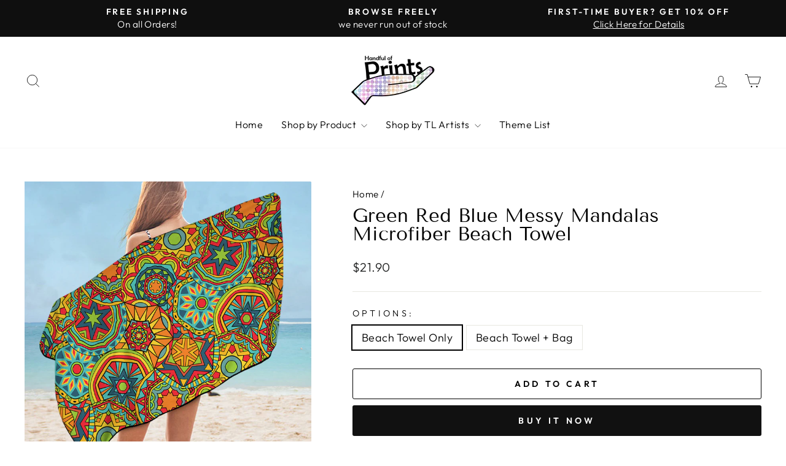

--- FILE ---
content_type: text/html; charset=utf-8
request_url: https://www.handfulofprints.com/products/green-red-blue-messy-mandalas-microfiber-beach-towel
body_size: 32456
content:
<!doctype html>
<html class="no-js" lang="en" dir="ltr">
<head>
  <meta charset="utf-8">
  <meta http-equiv="X-UA-Compatible" content="IE=edge,chrome=1">
  <meta name="viewport" content="width=device-width,initial-scale=1">
  <meta name="theme-color" content="#111111">
  <link rel="canonical" href="https://www.handfulofprints.com/products/green-red-blue-messy-mandalas-microfiber-beach-towel">
  <link rel="preconnect" href="https://cdn.shopify.com" crossorigin>
  <link rel="preconnect" href="https://fonts.shopifycdn.com" crossorigin>
  <link rel="dns-prefetch" href="https://productreviews.shopifycdn.com">
  <link rel="dns-prefetch" href="https://ajax.googleapis.com">
  <link rel="dns-prefetch" href="https://maps.googleapis.com">
  <link rel="dns-prefetch" href="https://maps.gstatic.com"><link rel="shortcut icon" href="//www.handfulofprints.com/cdn/shop/files/Fav_32x32.png?v=1624883862" type="image/png" /><title>Green Red Blue Messy Mandalas Microfiber Beach Towel
&ndash; Handful of Prints
</title>
<meta name="description" content="Green Red Blue Messy Mandalas Microfiber Beach Towel is just one of many beach towels you can choose from in our online store. All are made of absorbent, quick-dry microfiber fabric which is thin, soft, and pleasing to the touch."><meta property="og:site_name" content="Handful of Prints">
  <meta property="og:url" content="https://www.handfulofprints.com/products/green-red-blue-messy-mandalas-microfiber-beach-towel">
  <meta property="og:title" content="Green Red Blue Messy Mandalas Microfiber Beach Towel">
  <meta property="og:type" content="product">
  <meta property="og:description" content="Green Red Blue Messy Mandalas Microfiber Beach Towel is just one of many beach towels you can choose from in our online store. All are made of absorbent, quick-dry microfiber fabric which is thin, soft, and pleasing to the touch."><meta property="og:image" content="http://www.handfulofprints.com/cdn/shop/products/Green-Red-Blue-Messy-Mandalas-Beach-Towels.jpg?v=1627745696">
    <meta property="og:image:secure_url" content="https://www.handfulofprints.com/cdn/shop/products/Green-Red-Blue-Messy-Mandalas-Beach-Towels.jpg?v=1627745696">
    <meta property="og:image:width" content="960">
    <meta property="og:image:height" content="960"><meta name="twitter:site" content="@">
  <meta name="twitter:card" content="summary_large_image">
  <meta name="twitter:title" content="Green Red Blue Messy Mandalas Microfiber Beach Towel">
  <meta name="twitter:description" content="Green Red Blue Messy Mandalas Microfiber Beach Towel is just one of many beach towels you can choose from in our online store. All are made of absorbent, quick-dry microfiber fabric which is thin, soft, and pleasing to the touch.">
<style data-shopify>@font-face {
  font-family: "Tenor Sans";
  font-weight: 400;
  font-style: normal;
  font-display: swap;
  src: url("//www.handfulofprints.com/cdn/fonts/tenor_sans/tenorsans_n4.966071a72c28462a9256039d3e3dc5b0cf314f65.woff2") format("woff2"),
       url("//www.handfulofprints.com/cdn/fonts/tenor_sans/tenorsans_n4.2282841d948f9649ba5c3cad6ea46df268141820.woff") format("woff");
}

  @font-face {
  font-family: Outfit;
  font-weight: 300;
  font-style: normal;
  font-display: swap;
  src: url("//www.handfulofprints.com/cdn/fonts/outfit/outfit_n3.8c97ae4c4fac7c2ea467a6dc784857f4de7e0e37.woff2") format("woff2"),
       url("//www.handfulofprints.com/cdn/fonts/outfit/outfit_n3.b50a189ccde91f9bceee88f207c18c09f0b62a7b.woff") format("woff");
}


  @font-face {
  font-family: Outfit;
  font-weight: 600;
  font-style: normal;
  font-display: swap;
  src: url("//www.handfulofprints.com/cdn/fonts/outfit/outfit_n6.dfcbaa80187851df2e8384061616a8eaa1702fdc.woff2") format("woff2"),
       url("//www.handfulofprints.com/cdn/fonts/outfit/outfit_n6.88384e9fc3e36038624caccb938f24ea8008a91d.woff") format("woff");
}

  
  
</style><link href="//www.handfulofprints.com/cdn/shop/t/5/assets/theme.css?v=152530581694523744241745389543" rel="stylesheet" type="text/css" media="all" />
<style data-shopify>:root {
    --typeHeaderPrimary: "Tenor Sans";
    --typeHeaderFallback: sans-serif;
    --typeHeaderSize: 36px;
    --typeHeaderWeight: 400;
    --typeHeaderLineHeight: 1;
    --typeHeaderSpacing: 0.0em;

    --typeBasePrimary:Outfit;
    --typeBaseFallback:sans-serif;
    --typeBaseSize: 18px;
    --typeBaseWeight: 300;
    --typeBaseSpacing: 0.025em;
    --typeBaseLineHeight: 1.4;
    --typeBaselineHeightMinus01: 1.3;

    --typeCollectionTitle: 20px;

    --iconWeight: 2px;
    --iconLinecaps: miter;

    
        --buttonRadius: 3px;
    

    --colorGridOverlayOpacity: 0.1;
    }

    .placeholder-content {
    background-image: linear-gradient(100deg, #ffffff 40%, #f7f7f7 63%, #ffffff 79%);
    }</style><script>
    document.documentElement.className = document.documentElement.className.replace('no-js', 'js');

    window.theme = window.theme || {};
    theme.routes = {
      home: "/",
      cart: "/cart.js",
      cartPage: "/cart",
      cartAdd: "/cart/add.js",
      cartChange: "/cart/change.js",
      search: "/search",
      predictive_url: "/search/suggest"
    };
    theme.strings = {
      soldOut: "Sold Out",
      unavailable: "Unavailable",
      inStockLabel: "Available for Purchase",
      oneStockLabel: "Low stock - [count] item left",
      otherStockLabel: "Low stock - [count] items left",
      willNotShipUntil: "Ready to ship [date]",
      willBeInStockAfter: "Back in stock [date]",
      waitingForStock: "Inventory on the way",
      savePrice: "Save [saved_amount]",
      cartEmpty: "Your cart is currently empty.",
      cartTermsConfirmation: "You must agree with the terms and conditions of sales to check out",
      searchCollections: "Collections",
      searchPages: "Pages",
      searchArticles: "Articles",
      productFrom: "",
      maxQuantity: "You can only have [quantity] of [title] in your cart."
    };
    theme.settings = {
      cartType: "drawer",
      isCustomerTemplate: false,
      moneyFormat: "${{amount}}",
      saveType: "percent",
      productImageSize: "square",
      productImageCover: false,
      predictiveSearch: true,
      predictiveSearchType: null,
      predictiveSearchVendor: false,
      predictiveSearchPrice: false,
      quickView: false,
      themeName: 'Impulse',
      themeVersion: "7.3.3"
    };
  </script>

  <script>window.performance && window.performance.mark && window.performance.mark('shopify.content_for_header.start');</script><meta name="google-site-verification" content="Grq-RNkPJ2ll5Xc5P6YAEw8s4vc9wZTYX5xJD2Lk_ZA">
<meta id="shopify-digital-wallet" name="shopify-digital-wallet" content="/55992615081/digital_wallets/dialog">
<meta name="shopify-checkout-api-token" content="4979be99997da81b50877b88b312efc3">
<meta id="in-context-paypal-metadata" data-shop-id="55992615081" data-venmo-supported="false" data-environment="production" data-locale="en_US" data-paypal-v4="true" data-currency="USD">
<link rel="alternate" type="application/json+oembed" href="https://www.handfulofprints.com/products/green-red-blue-messy-mandalas-microfiber-beach-towel.oembed">
<script async="async" src="/checkouts/internal/preloads.js?locale=en-US"></script>
<script id="shopify-features" type="application/json">{"accessToken":"4979be99997da81b50877b88b312efc3","betas":["rich-media-storefront-analytics"],"domain":"www.handfulofprints.com","predictiveSearch":true,"shopId":55992615081,"locale":"en"}</script>
<script>var Shopify = Shopify || {};
Shopify.shop = "handful-of-prints.myshopify.com";
Shopify.locale = "en";
Shopify.currency = {"active":"USD","rate":"1.0"};
Shopify.country = "US";
Shopify.theme = {"name":"Impulse 7.3.3 Live 28.5.23","id":132885053609,"schema_name":"Impulse","schema_version":"7.3.3","theme_store_id":857,"role":"main"};
Shopify.theme.handle = "null";
Shopify.theme.style = {"id":null,"handle":null};
Shopify.cdnHost = "www.handfulofprints.com/cdn";
Shopify.routes = Shopify.routes || {};
Shopify.routes.root = "/";</script>
<script type="module">!function(o){(o.Shopify=o.Shopify||{}).modules=!0}(window);</script>
<script>!function(o){function n(){var o=[];function n(){o.push(Array.prototype.slice.apply(arguments))}return n.q=o,n}var t=o.Shopify=o.Shopify||{};t.loadFeatures=n(),t.autoloadFeatures=n()}(window);</script>
<script id="shop-js-analytics" type="application/json">{"pageType":"product"}</script>
<script defer="defer" async type="module" src="//www.handfulofprints.com/cdn/shopifycloud/shop-js/modules/v2/client.init-shop-cart-sync_DtuiiIyl.en.esm.js"></script>
<script defer="defer" async type="module" src="//www.handfulofprints.com/cdn/shopifycloud/shop-js/modules/v2/chunk.common_CUHEfi5Q.esm.js"></script>
<script type="module">
  await import("//www.handfulofprints.com/cdn/shopifycloud/shop-js/modules/v2/client.init-shop-cart-sync_DtuiiIyl.en.esm.js");
await import("//www.handfulofprints.com/cdn/shopifycloud/shop-js/modules/v2/chunk.common_CUHEfi5Q.esm.js");

  window.Shopify.SignInWithShop?.initShopCartSync?.({"fedCMEnabled":true,"windoidEnabled":true});

</script>
<script id="__st">var __st={"a":55992615081,"offset":7200,"reqid":"2643b5ff-9f23-428e-ac77-dbeec53983c8-1766176665","pageurl":"www.handfulofprints.com\/products\/green-red-blue-messy-mandalas-microfiber-beach-towel","u":"cb1dc9a61740","p":"product","rtyp":"product","rid":6652205629609};</script>
<script>window.ShopifyPaypalV4VisibilityTracking = true;</script>
<script id="captcha-bootstrap">!function(){'use strict';const t='contact',e='account',n='new_comment',o=[[t,t],['blogs',n],['comments',n],[t,'customer']],c=[[e,'customer_login'],[e,'guest_login'],[e,'recover_customer_password'],[e,'create_customer']],r=t=>t.map((([t,e])=>`form[action*='/${t}']:not([data-nocaptcha='true']) input[name='form_type'][value='${e}']`)).join(','),a=t=>()=>t?[...document.querySelectorAll(t)].map((t=>t.form)):[];function s(){const t=[...o],e=r(t);return a(e)}const i='password',u='form_key',d=['recaptcha-v3-token','g-recaptcha-response','h-captcha-response',i],f=()=>{try{return window.sessionStorage}catch{return}},m='__shopify_v',_=t=>t.elements[u];function p(t,e,n=!1){try{const o=window.sessionStorage,c=JSON.parse(o.getItem(e)),{data:r}=function(t){const{data:e,action:n}=t;return t[m]||n?{data:e,action:n}:{data:t,action:n}}(c);for(const[e,n]of Object.entries(r))t.elements[e]&&(t.elements[e].value=n);n&&o.removeItem(e)}catch(o){console.error('form repopulation failed',{error:o})}}const l='form_type',E='cptcha';function T(t){t.dataset[E]=!0}const w=window,h=w.document,L='Shopify',v='ce_forms',y='captcha';let A=!1;((t,e)=>{const n=(g='f06e6c50-85a8-45c8-87d0-21a2b65856fe',I='https://cdn.shopify.com/shopifycloud/storefront-forms-hcaptcha/ce_storefront_forms_captcha_hcaptcha.v1.5.2.iife.js',D={infoText:'Protected by hCaptcha',privacyText:'Privacy',termsText:'Terms'},(t,e,n)=>{const o=w[L][v],c=o.bindForm;if(c)return c(t,g,e,D).then(n);var r;o.q.push([[t,g,e,D],n]),r=I,A||(h.body.append(Object.assign(h.createElement('script'),{id:'captcha-provider',async:!0,src:r})),A=!0)});var g,I,D;w[L]=w[L]||{},w[L][v]=w[L][v]||{},w[L][v].q=[],w[L][y]=w[L][y]||{},w[L][y].protect=function(t,e){n(t,void 0,e),T(t)},Object.freeze(w[L][y]),function(t,e,n,w,h,L){const[v,y,A,g]=function(t,e,n){const i=e?o:[],u=t?c:[],d=[...i,...u],f=r(d),m=r(i),_=r(d.filter((([t,e])=>n.includes(e))));return[a(f),a(m),a(_),s()]}(w,h,L),I=t=>{const e=t.target;return e instanceof HTMLFormElement?e:e&&e.form},D=t=>v().includes(t);t.addEventListener('submit',(t=>{const e=I(t);if(!e)return;const n=D(e)&&!e.dataset.hcaptchaBound&&!e.dataset.recaptchaBound,o=_(e),c=g().includes(e)&&(!o||!o.value);(n||c)&&t.preventDefault(),c&&!n&&(function(t){try{if(!f())return;!function(t){const e=f();if(!e)return;const n=_(t);if(!n)return;const o=n.value;o&&e.removeItem(o)}(t);const e=Array.from(Array(32),(()=>Math.random().toString(36)[2])).join('');!function(t,e){_(t)||t.append(Object.assign(document.createElement('input'),{type:'hidden',name:u})),t.elements[u].value=e}(t,e),function(t,e){const n=f();if(!n)return;const o=[...t.querySelectorAll(`input[type='${i}']`)].map((({name:t})=>t)),c=[...d,...o],r={};for(const[a,s]of new FormData(t).entries())c.includes(a)||(r[a]=s);n.setItem(e,JSON.stringify({[m]:1,action:t.action,data:r}))}(t,e)}catch(e){console.error('failed to persist form',e)}}(e),e.submit())}));const S=(t,e)=>{t&&!t.dataset[E]&&(n(t,e.some((e=>e===t))),T(t))};for(const o of['focusin','change'])t.addEventListener(o,(t=>{const e=I(t);D(e)&&S(e,y())}));const B=e.get('form_key'),M=e.get(l),P=B&&M;t.addEventListener('DOMContentLoaded',(()=>{const t=y();if(P)for(const e of t)e.elements[l].value===M&&p(e,B);[...new Set([...A(),...v().filter((t=>'true'===t.dataset.shopifyCaptcha))])].forEach((e=>S(e,t)))}))}(h,new URLSearchParams(w.location.search),n,t,e,['guest_login'])})(!0,!0)}();</script>
<script integrity="sha256-4kQ18oKyAcykRKYeNunJcIwy7WH5gtpwJnB7kiuLZ1E=" data-source-attribution="shopify.loadfeatures" defer="defer" src="//www.handfulofprints.com/cdn/shopifycloud/storefront/assets/storefront/load_feature-a0a9edcb.js" crossorigin="anonymous"></script>
<script data-source-attribution="shopify.dynamic_checkout.dynamic.init">var Shopify=Shopify||{};Shopify.PaymentButton=Shopify.PaymentButton||{isStorefrontPortableWallets:!0,init:function(){window.Shopify.PaymentButton.init=function(){};var t=document.createElement("script");t.src="https://www.handfulofprints.com/cdn/shopifycloud/portable-wallets/latest/portable-wallets.en.js",t.type="module",document.head.appendChild(t)}};
</script>
<script data-source-attribution="shopify.dynamic_checkout.buyer_consent">
  function portableWalletsHideBuyerConsent(e){var t=document.getElementById("shopify-buyer-consent"),n=document.getElementById("shopify-subscription-policy-button");t&&n&&(t.classList.add("hidden"),t.setAttribute("aria-hidden","true"),n.removeEventListener("click",e))}function portableWalletsShowBuyerConsent(e){var t=document.getElementById("shopify-buyer-consent"),n=document.getElementById("shopify-subscription-policy-button");t&&n&&(t.classList.remove("hidden"),t.removeAttribute("aria-hidden"),n.addEventListener("click",e))}window.Shopify?.PaymentButton&&(window.Shopify.PaymentButton.hideBuyerConsent=portableWalletsHideBuyerConsent,window.Shopify.PaymentButton.showBuyerConsent=portableWalletsShowBuyerConsent);
</script>
<script>
  function portableWalletsCleanup(e){e&&e.src&&console.error("Failed to load portable wallets script "+e.src);var t=document.querySelectorAll("shopify-accelerated-checkout .shopify-payment-button__skeleton, shopify-accelerated-checkout-cart .wallet-cart-button__skeleton"),e=document.getElementById("shopify-buyer-consent");for(let e=0;e<t.length;e++)t[e].remove();e&&e.remove()}function portableWalletsNotLoadedAsModule(e){e instanceof ErrorEvent&&"string"==typeof e.message&&e.message.includes("import.meta")&&"string"==typeof e.filename&&e.filename.includes("portable-wallets")&&(window.removeEventListener("error",portableWalletsNotLoadedAsModule),window.Shopify.PaymentButton.failedToLoad=e,"loading"===document.readyState?document.addEventListener("DOMContentLoaded",window.Shopify.PaymentButton.init):window.Shopify.PaymentButton.init())}window.addEventListener("error",portableWalletsNotLoadedAsModule);
</script>

<script type="module" src="https://www.handfulofprints.com/cdn/shopifycloud/portable-wallets/latest/portable-wallets.en.js" onError="portableWalletsCleanup(this)" crossorigin="anonymous"></script>
<script nomodule>
  document.addEventListener("DOMContentLoaded", portableWalletsCleanup);
</script>

<script id='scb4127' type='text/javascript' async='' src='https://www.handfulofprints.com/cdn/shopifycloud/privacy-banner/storefront-banner.js'></script><link id="shopify-accelerated-checkout-styles" rel="stylesheet" media="screen" href="https://www.handfulofprints.com/cdn/shopifycloud/portable-wallets/latest/accelerated-checkout-backwards-compat.css" crossorigin="anonymous">
<style id="shopify-accelerated-checkout-cart">
        #shopify-buyer-consent {
  margin-top: 1em;
  display: inline-block;
  width: 100%;
}

#shopify-buyer-consent.hidden {
  display: none;
}

#shopify-subscription-policy-button {
  background: none;
  border: none;
  padding: 0;
  text-decoration: underline;
  font-size: inherit;
  cursor: pointer;
}

#shopify-subscription-policy-button::before {
  box-shadow: none;
}

      </style>

<script>window.performance && window.performance.mark && window.performance.mark('shopify.content_for_header.end');</script>

  <script src="//www.handfulofprints.com/cdn/shop/t/5/assets/vendor-scripts-v11.js" defer="defer"></script><script src="//www.handfulofprints.com/cdn/shop/t/5/assets/theme.js?v=103286258102187286791682921485" defer="defer"></script>
<!-- BEGIN app block: shopify://apps/judge-me-reviews/blocks/judgeme_core/61ccd3b1-a9f2-4160-9fe9-4fec8413e5d8 --><!-- Start of Judge.me Core -->




<link rel="dns-prefetch" href="https://cdnwidget.judge.me">
<link rel="dns-prefetch" href="https://cdn.judge.me">
<link rel="dns-prefetch" href="https://cdn1.judge.me">
<link rel="dns-prefetch" href="https://api.judge.me">

<script data-cfasync='false' class='jdgm-settings-script'>window.jdgmSettings={"pagination":5,"disable_web_reviews":true,"badge_no_review_text":"No reviews","badge_n_reviews_text":"{{ n }} review/reviews","badge_star_color":"#28D9FA","hide_badge_preview_if_no_reviews":true,"badge_hide_text":true,"enforce_center_preview_badge":false,"widget_title":"Customer Reviews","widget_open_form_text":"Write a review","widget_close_form_text":"Cancel review","widget_refresh_page_text":"Refresh page","widget_summary_text":"Based on {{ number_of_reviews }} review/reviews","widget_no_review_text":"Be the first to write a review","widget_name_field_text":"Name","widget_verified_name_field_text":"Verified Name (public)","widget_name_placeholder_text":"Enter your name (public)","widget_required_field_error_text":"This field is required.","widget_email_field_text":"Email","widget_verified_email_field_text":"Verified Email (private, can not be edited)","widget_email_placeholder_text":"Enter your email (private)","widget_email_field_error_text":"Please enter a valid email address.","widget_rating_field_text":"Rating","widget_review_title_field_text":"Review Title","widget_review_title_placeholder_text":"Give your review a title","widget_review_body_field_text":"Review","widget_review_body_placeholder_text":"Write your comments here","widget_pictures_field_text":"Picture/Video (optional)","widget_submit_review_text":"Submit Review","widget_submit_verified_review_text":"Submit Verified Review","widget_submit_success_msg_with_auto_publish":"Thank you! Please refresh the page in a few moments to see your review. You can remove or edit your review by logging into \u003ca href='https://judge.me/login' target='_blank' rel='nofollow noopener'\u003eJudge.me\u003c/a\u003e","widget_submit_success_msg_no_auto_publish":"Thank you! Your review will be published as soon as it is approved by the shop admin. You can remove or edit your review by logging into \u003ca href='https://judge.me/login' target='_blank' rel='nofollow noopener'\u003eJudge.me\u003c/a\u003e","widget_show_default_reviews_out_of_total_text":"Showing {{ n_reviews_shown }} out of {{ n_reviews }} reviews.","widget_show_all_link_text":"Show all","widget_show_less_link_text":"Show less","widget_author_said_text":"{{ reviewer_name }} said:","widget_days_text":"{{ n }} days ago","widget_weeks_text":"{{ n }} week/weeks ago","widget_months_text":"{{ n }} month/months ago","widget_years_text":"{{ n }} year/years ago","widget_yesterday_text":"Yesterday","widget_today_text":"Today","widget_replied_text":"\u003e\u003e {{ shop_name }} replied:","widget_read_more_text":"Read more","widget_rating_filter_see_all_text":"See all reviews","widget_sorting_most_recent_text":"Most Recent","widget_sorting_highest_rating_text":"Highest Rating","widget_sorting_lowest_rating_text":"Lowest Rating","widget_sorting_with_pictures_text":"Only Pictures","widget_sorting_most_helpful_text":"Most Helpful","widget_open_question_form_text":"Ask a question","widget_reviews_subtab_text":"Reviews","widget_questions_subtab_text":"Questions","widget_question_label_text":"Question","widget_answer_label_text":"Answer","widget_question_placeholder_text":"Write your question here","widget_submit_question_text":"Submit Question","widget_question_submit_success_text":"Thank you for your question! We will notify you once it gets answered.","widget_star_color":"#28D9FA","verified_badge_text":"Verified","verified_badge_placement":"left-of-reviewer-name","widget_hide_border":false,"widget_social_share":false,"all_reviews_include_out_of_store_products":true,"all_reviews_out_of_store_text":"(out of store)","all_reviews_product_name_prefix_text":"about","enable_review_pictures":true,"widget_product_reviews_subtab_text":"Product Reviews","widget_shop_reviews_subtab_text":"Shop Reviews","widget_write_a_store_review_text":"Write a Store Review","widget_other_languages_heading":"Reviews in Other Languages","widget_sorting_pictures_first_text":"Pictures First","floating_tab_button_name":"★ Reviews","floating_tab_title":"Let customers speak for us","floating_tab_url":"","floating_tab_url_enabled":false,"all_reviews_text_badge_text":"Customers rate us {{ shop.metafields.judgeme.all_reviews_rating | round: 1 }}/5 based on {{ shop.metafields.judgeme.all_reviews_count }} reviews.","all_reviews_text_badge_text_branded_style":"{{ shop.metafields.judgeme.all_reviews_rating | round: 1 }} out of 5 stars based on {{ shop.metafields.judgeme.all_reviews_count }} reviews","all_reviews_text_badge_url":"","all_reviews_text_style":"branded","featured_carousel_show_header":false,"featured_carousel_title":"Let customers speak for us","featured_carousel_count_text":"from {{ n }} reviews","featured_carousel_url":"","featured_carousel_autoslide_interval":0,"featured_carousel_arrows_on_the_sides":true,"featured_carousel_height":285,"verified_count_badge_style":"branded","verified_count_badge_url":"","widget_star_use_custom_color":true,"picture_reminder_submit_button":"Upload Pictures","widget_sorting_videos_first_text":"Videos First","widget_review_pending_text":"Pending","featured_carousel_items_for_large_screen":5,"remove_microdata_snippet":false,"preview_badge_no_question_text":"No questions","preview_badge_n_question_text":"{{ number_of_questions }} question/questions","widget_search_bar_placeholder":"Search reviews","widget_sorting_verified_only_text":"Verified only","featured_carousel_more_reviews_button_text":"Read more reviews","featured_carousel_view_product_button_text":"View product","all_reviews_page_load_more_text":"Load More Reviews","widget_advanced_speed_features":5,"widget_public_name_text":"displayed publicly like","default_reviewer_name_has_non_latin":true,"widget_reviewer_anonymous":"Anonymous","medals_widget_title":"Judge.me Review Medals","widget_invalid_yt_video_url_error_text":"Not a YouTube video URL","widget_max_length_field_error_text":"Please enter no more than {0} characters.","widget_verified_by_shop_text":"Verified by Shop","widget_load_with_code_splitting":true,"widget_ugc_title":"Made by us, Shared by you","widget_ugc_subtitle":"Tag us to see your picture featured in our page","widget_ugc_primary_button_text":"Buy Now","widget_ugc_secondary_button_text":"Load More","widget_ugc_reviews_button_text":"View Reviews","widget_summary_average_rating_text":"{{ average_rating }} out of 5","widget_media_grid_title":"Customer photos \u0026 videos","widget_media_grid_see_more_text":"See more","widget_verified_by_judgeme_text":"Verified by Judge.me","widget_verified_by_judgeme_text_in_store_medals":"Verified by Judge.me","widget_media_field_exceed_quantity_message":"Sorry, we can only accept {{ max_media }} for one review.","widget_media_field_exceed_limit_message":"{{ file_name }} is too large, please select a {{ media_type }} less than {{ size_limit }}MB.","widget_review_submitted_text":"Review Submitted!","widget_question_submitted_text":"Question Submitted!","widget_close_form_text_question":"Cancel","widget_write_your_answer_here_text":"Write your answer here","widget_enabled_branded_link":true,"widget_show_collected_by_judgeme":false,"widget_collected_by_judgeme_text":"collected by Judge.me","widget_load_more_text":"Load More","widget_full_review_text":"Full Review","widget_read_more_reviews_text":"Read More Reviews","widget_read_questions_text":"Read Questions","widget_questions_and_answers_text":"Questions \u0026 Answers","widget_verified_by_text":"Verified by","widget_verified_text":"Verified","widget_number_of_reviews_text":"{{ number_of_reviews }} reviews","widget_back_button_text":"Back","widget_next_button_text":"Next","widget_custom_forms_filter_button":"Filters","how_reviews_are_collected":"How reviews are collected?","widget_gdpr_statement":"How we use your data: We’ll only contact you about the review you left, and only if necessary. By submitting your review, you agree to Judge.me’s \u003ca href='https://judge.me/terms' target='_blank' rel='nofollow noopener'\u003eterms\u003c/a\u003e, \u003ca href='https://judge.me/privacy' target='_blank' rel='nofollow noopener'\u003eprivacy\u003c/a\u003e and \u003ca href='https://judge.me/content-policy' target='_blank' rel='nofollow noopener'\u003econtent\u003c/a\u003e policies.","review_snippet_widget_round_border_style":true,"review_snippet_widget_card_color":"#FFFFFF","review_snippet_widget_slider_arrows_background_color":"#FFFFFF","review_snippet_widget_slider_arrows_color":"#000000","review_snippet_widget_star_color":"#339999","all_reviews_product_variant_label_text":"Variant: ","widget_show_verified_branding":false,"platform":"shopify","branding_url":"https://app.judge.me/reviews","branding_text":"Powered by Judge.me","locale":"en","reply_name":"Handful of Prints","widget_version":"3.0","footer":true,"autopublish":true,"review_dates":true,"enable_custom_form":false,"enable_multi_locales_translations":false,"can_be_branded":false,"reply_name_text":"Handful of Prints"};</script> <style class='jdgm-settings-style'>.jdgm-xx{left:0}:root{--jdgm-primary-color: #399;--jdgm-secondary-color: rgba(51,153,153,0.1);--jdgm-star-color: #28D9FA;--jdgm-write-review-text-color: white;--jdgm-write-review-bg-color: #339999;--jdgm-paginate-color: #399;--jdgm-border-radius: 0;--jdgm-reviewer-name-color: #339999}.jdgm-histogram__bar-content{background-color:#399}.jdgm-rev[data-verified-buyer=true] .jdgm-rev__icon.jdgm-rev__icon:after,.jdgm-rev__buyer-badge.jdgm-rev__buyer-badge{color:white;background-color:#399}.jdgm-review-widget--small .jdgm-gallery.jdgm-gallery .jdgm-gallery__thumbnail-link:nth-child(8) .jdgm-gallery__thumbnail-wrapper.jdgm-gallery__thumbnail-wrapper:before{content:"See more"}@media only screen and (min-width: 768px){.jdgm-gallery.jdgm-gallery .jdgm-gallery__thumbnail-link:nth-child(8) .jdgm-gallery__thumbnail-wrapper.jdgm-gallery__thumbnail-wrapper:before{content:"See more"}}.jdgm-preview-badge .jdgm-star.jdgm-star{color:#28D9FA}.jdgm-widget .jdgm-write-rev-link{display:none}.jdgm-widget .jdgm-rev-widg[data-number-of-reviews='0']{display:none}.jdgm-prev-badge[data-average-rating='0.00']{display:none !important}.jdgm-prev-badge__text{display:none !important}.jdgm-author-all-initials{display:none !important}.jdgm-author-last-initial{display:none !important}.jdgm-rev-widg__title{visibility:hidden}.jdgm-rev-widg__summary-text{visibility:hidden}.jdgm-prev-badge__text{visibility:hidden}.jdgm-rev__prod-link-prefix:before{content:'about'}.jdgm-rev__variant-label:before{content:'Variant: '}.jdgm-rev__out-of-store-text:before{content:'(out of store)'}@media only screen and (min-width: 768px){.jdgm-rev__pics .jdgm-rev_all-rev-page-picture-separator,.jdgm-rev__pics .jdgm-rev__product-picture{display:none}}@media only screen and (max-width: 768px){.jdgm-rev__pics .jdgm-rev_all-rev-page-picture-separator,.jdgm-rev__pics .jdgm-rev__product-picture{display:none}}.jdgm-preview-badge[data-template="product"]{display:none !important}.jdgm-preview-badge[data-template="collection"]{display:none !important}.jdgm-preview-badge[data-template="index"]{display:none !important}.jdgm-review-widget[data-from-snippet="true"]{display:none !important}.jdgm-verified-count-badget[data-from-snippet="true"]{display:none !important}.jdgm-carousel-wrapper[data-from-snippet="true"]{display:none !important}.jdgm-all-reviews-text[data-from-snippet="true"]{display:none !important}.jdgm-medals-section[data-from-snippet="true"]{display:none !important}.jdgm-ugc-media-wrapper[data-from-snippet="true"]{display:none !important}.jdgm-review-snippet-widget .jdgm-rev-snippet-widget__cards-container .jdgm-rev-snippet-card{border-radius:8px;background:#fff}.jdgm-review-snippet-widget .jdgm-rev-snippet-widget__cards-container .jdgm-rev-snippet-card__rev-rating .jdgm-star{color:#399}.jdgm-review-snippet-widget .jdgm-rev-snippet-widget__prev-btn,.jdgm-review-snippet-widget .jdgm-rev-snippet-widget__next-btn{border-radius:50%;background:#fff}.jdgm-review-snippet-widget .jdgm-rev-snippet-widget__prev-btn>svg,.jdgm-review-snippet-widget .jdgm-rev-snippet-widget__next-btn>svg{fill:#000}.jdgm-full-rev-modal.rev-snippet-widget .jm-mfp-container .jm-mfp-content,.jdgm-full-rev-modal.rev-snippet-widget .jm-mfp-container .jdgm-full-rev__icon,.jdgm-full-rev-modal.rev-snippet-widget .jm-mfp-container .jdgm-full-rev__pic-img,.jdgm-full-rev-modal.rev-snippet-widget .jm-mfp-container .jdgm-full-rev__reply{border-radius:8px}.jdgm-full-rev-modal.rev-snippet-widget .jm-mfp-container .jdgm-full-rev[data-verified-buyer="true"] .jdgm-full-rev__icon::after{border-radius:8px}.jdgm-full-rev-modal.rev-snippet-widget .jm-mfp-container .jdgm-full-rev .jdgm-rev__buyer-badge{border-radius:calc( 8px / 2 )}.jdgm-full-rev-modal.rev-snippet-widget .jm-mfp-container .jdgm-full-rev .jdgm-full-rev__replier::before{content:'Handful of Prints'}.jdgm-full-rev-modal.rev-snippet-widget .jm-mfp-container .jdgm-full-rev .jdgm-full-rev__product-button{border-radius:calc( 8px * 6 )}
</style> <style class='jdgm-settings-style'></style>

  
  
  
  <style class='jdgm-miracle-styles'>
  @-webkit-keyframes jdgm-spin{0%{-webkit-transform:rotate(0deg);-ms-transform:rotate(0deg);transform:rotate(0deg)}100%{-webkit-transform:rotate(359deg);-ms-transform:rotate(359deg);transform:rotate(359deg)}}@keyframes jdgm-spin{0%{-webkit-transform:rotate(0deg);-ms-transform:rotate(0deg);transform:rotate(0deg)}100%{-webkit-transform:rotate(359deg);-ms-transform:rotate(359deg);transform:rotate(359deg)}}@font-face{font-family:'JudgemeStar';src:url("[data-uri]") format("woff");font-weight:normal;font-style:normal}.jdgm-star{font-family:'JudgemeStar';display:inline !important;text-decoration:none !important;padding:0 4px 0 0 !important;margin:0 !important;font-weight:bold;opacity:1;-webkit-font-smoothing:antialiased;-moz-osx-font-smoothing:grayscale}.jdgm-star:hover{opacity:1}.jdgm-star:last-of-type{padding:0 !important}.jdgm-star.jdgm--on:before{content:"\e000"}.jdgm-star.jdgm--off:before{content:"\e001"}.jdgm-star.jdgm--half:before{content:"\e002"}.jdgm-widget *{margin:0;line-height:1.4;-webkit-box-sizing:border-box;-moz-box-sizing:border-box;box-sizing:border-box;-webkit-overflow-scrolling:touch}.jdgm-hidden{display:none !important;visibility:hidden !important}.jdgm-temp-hidden{display:none}.jdgm-spinner{width:40px;height:40px;margin:auto;border-radius:50%;border-top:2px solid #eee;border-right:2px solid #eee;border-bottom:2px solid #eee;border-left:2px solid #ccc;-webkit-animation:jdgm-spin 0.8s infinite linear;animation:jdgm-spin 0.8s infinite linear}.jdgm-prev-badge{display:block !important}

</style>


  
  
   


<script data-cfasync='false' class='jdgm-script'>
!function(e){window.jdgm=window.jdgm||{},jdgm.CDN_HOST="https://cdnwidget.judge.me/",jdgm.API_HOST="https://api.judge.me/",jdgm.CDN_BASE_URL="https://cdn.shopify.com/extensions/019b3697-792e-7226-8331-acb4ce7d04ed/judgeme-extensions-272/assets/",
jdgm.docReady=function(d){(e.attachEvent?"complete"===e.readyState:"loading"!==e.readyState)?
setTimeout(d,0):e.addEventListener("DOMContentLoaded",d)},jdgm.loadCSS=function(d,t,o,a){
!o&&jdgm.loadCSS.requestedUrls.indexOf(d)>=0||(jdgm.loadCSS.requestedUrls.push(d),
(a=e.createElement("link")).rel="stylesheet",a.class="jdgm-stylesheet",a.media="nope!",
a.href=d,a.onload=function(){this.media="all",t&&setTimeout(t)},e.body.appendChild(a))},
jdgm.loadCSS.requestedUrls=[],jdgm.loadJS=function(e,d){var t=new XMLHttpRequest;
t.onreadystatechange=function(){4===t.readyState&&(Function(t.response)(),d&&d(t.response))},
t.open("GET",e),t.send()},jdgm.docReady((function(){(window.jdgmLoadCSS||e.querySelectorAll(
".jdgm-widget, .jdgm-all-reviews-page").length>0)&&(jdgmSettings.widget_load_with_code_splitting?
parseFloat(jdgmSettings.widget_version)>=3?jdgm.loadCSS(jdgm.CDN_HOST+"widget_v3/base.css"):
jdgm.loadCSS(jdgm.CDN_HOST+"widget/base.css"):jdgm.loadCSS(jdgm.CDN_HOST+"shopify_v2.css"),
jdgm.loadJS(jdgm.CDN_HOST+"loa"+"der.js"))}))}(document);
</script>
<noscript><link rel="stylesheet" type="text/css" media="all" href="https://cdnwidget.judge.me/shopify_v2.css"></noscript>

<!-- BEGIN app snippet: theme_fix_tags --><script>
  (function() {
    var jdgmThemeFixes = null;
    if (!jdgmThemeFixes) return;
    var thisThemeFix = jdgmThemeFixes[Shopify.theme.id];
    if (!thisThemeFix) return;

    if (thisThemeFix.html) {
      document.addEventListener("DOMContentLoaded", function() {
        var htmlDiv = document.createElement('div');
        htmlDiv.classList.add('jdgm-theme-fix-html');
        htmlDiv.innerHTML = thisThemeFix.html;
        document.body.append(htmlDiv);
      });
    };

    if (thisThemeFix.css) {
      var styleTag = document.createElement('style');
      styleTag.classList.add('jdgm-theme-fix-style');
      styleTag.innerHTML = thisThemeFix.css;
      document.head.append(styleTag);
    };

    if (thisThemeFix.js) {
      var scriptTag = document.createElement('script');
      scriptTag.classList.add('jdgm-theme-fix-script');
      scriptTag.innerHTML = thisThemeFix.js;
      document.head.append(scriptTag);
    };
  })();
</script>
<!-- END app snippet -->
<!-- End of Judge.me Core -->



<!-- END app block --><script src="https://cdn.shopify.com/extensions/019b3697-792e-7226-8331-acb4ce7d04ed/judgeme-extensions-272/assets/loader.js" type="text/javascript" defer="defer"></script>
<link href="https://monorail-edge.shopifysvc.com" rel="dns-prefetch">
<script>(function(){if ("sendBeacon" in navigator && "performance" in window) {try {var session_token_from_headers = performance.getEntriesByType('navigation')[0].serverTiming.find(x => x.name == '_s').description;} catch {var session_token_from_headers = undefined;}var session_cookie_matches = document.cookie.match(/_shopify_s=([^;]*)/);var session_token_from_cookie = session_cookie_matches && session_cookie_matches.length === 2 ? session_cookie_matches[1] : "";var session_token = session_token_from_headers || session_token_from_cookie || "";function handle_abandonment_event(e) {var entries = performance.getEntries().filter(function(entry) {return /monorail-edge.shopifysvc.com/.test(entry.name);});if (!window.abandonment_tracked && entries.length === 0) {window.abandonment_tracked = true;var currentMs = Date.now();var navigation_start = performance.timing.navigationStart;var payload = {shop_id: 55992615081,url: window.location.href,navigation_start,duration: currentMs - navigation_start,session_token,page_type: "product"};window.navigator.sendBeacon("https://monorail-edge.shopifysvc.com/v1/produce", JSON.stringify({schema_id: "online_store_buyer_site_abandonment/1.1",payload: payload,metadata: {event_created_at_ms: currentMs,event_sent_at_ms: currentMs}}));}}window.addEventListener('pagehide', handle_abandonment_event);}}());</script>
<script id="web-pixels-manager-setup">(function e(e,d,r,n,o){if(void 0===o&&(o={}),!Boolean(null===(a=null===(i=window.Shopify)||void 0===i?void 0:i.analytics)||void 0===a?void 0:a.replayQueue)){var i,a;window.Shopify=window.Shopify||{};var t=window.Shopify;t.analytics=t.analytics||{};var s=t.analytics;s.replayQueue=[],s.publish=function(e,d,r){return s.replayQueue.push([e,d,r]),!0};try{self.performance.mark("wpm:start")}catch(e){}var l=function(){var e={modern:/Edge?\/(1{2}[4-9]|1[2-9]\d|[2-9]\d{2}|\d{4,})\.\d+(\.\d+|)|Firefox\/(1{2}[4-9]|1[2-9]\d|[2-9]\d{2}|\d{4,})\.\d+(\.\d+|)|Chrom(ium|e)\/(9{2}|\d{3,})\.\d+(\.\d+|)|(Maci|X1{2}).+ Version\/(15\.\d+|(1[6-9]|[2-9]\d|\d{3,})\.\d+)([,.]\d+|)( \(\w+\)|)( Mobile\/\w+|) Safari\/|Chrome.+OPR\/(9{2}|\d{3,})\.\d+\.\d+|(CPU[ +]OS|iPhone[ +]OS|CPU[ +]iPhone|CPU IPhone OS|CPU iPad OS)[ +]+(15[._]\d+|(1[6-9]|[2-9]\d|\d{3,})[._]\d+)([._]\d+|)|Android:?[ /-](13[3-9]|1[4-9]\d|[2-9]\d{2}|\d{4,})(\.\d+|)(\.\d+|)|Android.+Firefox\/(13[5-9]|1[4-9]\d|[2-9]\d{2}|\d{4,})\.\d+(\.\d+|)|Android.+Chrom(ium|e)\/(13[3-9]|1[4-9]\d|[2-9]\d{2}|\d{4,})\.\d+(\.\d+|)|SamsungBrowser\/([2-9]\d|\d{3,})\.\d+/,legacy:/Edge?\/(1[6-9]|[2-9]\d|\d{3,})\.\d+(\.\d+|)|Firefox\/(5[4-9]|[6-9]\d|\d{3,})\.\d+(\.\d+|)|Chrom(ium|e)\/(5[1-9]|[6-9]\d|\d{3,})\.\d+(\.\d+|)([\d.]+$|.*Safari\/(?![\d.]+ Edge\/[\d.]+$))|(Maci|X1{2}).+ Version\/(10\.\d+|(1[1-9]|[2-9]\d|\d{3,})\.\d+)([,.]\d+|)( \(\w+\)|)( Mobile\/\w+|) Safari\/|Chrome.+OPR\/(3[89]|[4-9]\d|\d{3,})\.\d+\.\d+|(CPU[ +]OS|iPhone[ +]OS|CPU[ +]iPhone|CPU IPhone OS|CPU iPad OS)[ +]+(10[._]\d+|(1[1-9]|[2-9]\d|\d{3,})[._]\d+)([._]\d+|)|Android:?[ /-](13[3-9]|1[4-9]\d|[2-9]\d{2}|\d{4,})(\.\d+|)(\.\d+|)|Mobile Safari.+OPR\/([89]\d|\d{3,})\.\d+\.\d+|Android.+Firefox\/(13[5-9]|1[4-9]\d|[2-9]\d{2}|\d{4,})\.\d+(\.\d+|)|Android.+Chrom(ium|e)\/(13[3-9]|1[4-9]\d|[2-9]\d{2}|\d{4,})\.\d+(\.\d+|)|Android.+(UC? ?Browser|UCWEB|U3)[ /]?(15\.([5-9]|\d{2,})|(1[6-9]|[2-9]\d|\d{3,})\.\d+)\.\d+|SamsungBrowser\/(5\.\d+|([6-9]|\d{2,})\.\d+)|Android.+MQ{2}Browser\/(14(\.(9|\d{2,})|)|(1[5-9]|[2-9]\d|\d{3,})(\.\d+|))(\.\d+|)|K[Aa][Ii]OS\/(3\.\d+|([4-9]|\d{2,})\.\d+)(\.\d+|)/},d=e.modern,r=e.legacy,n=navigator.userAgent;return n.match(d)?"modern":n.match(r)?"legacy":"unknown"}(),u="modern"===l?"modern":"legacy",c=(null!=n?n:{modern:"",legacy:""})[u],f=function(e){return[e.baseUrl,"/wpm","/b",e.hashVersion,"modern"===e.buildTarget?"m":"l",".js"].join("")}({baseUrl:d,hashVersion:r,buildTarget:u}),m=function(e){var d=e.version,r=e.bundleTarget,n=e.surface,o=e.pageUrl,i=e.monorailEndpoint;return{emit:function(e){var a=e.status,t=e.errorMsg,s=(new Date).getTime(),l=JSON.stringify({metadata:{event_sent_at_ms:s},events:[{schema_id:"web_pixels_manager_load/3.1",payload:{version:d,bundle_target:r,page_url:o,status:a,surface:n,error_msg:t},metadata:{event_created_at_ms:s}}]});if(!i)return console&&console.warn&&console.warn("[Web Pixels Manager] No Monorail endpoint provided, skipping logging."),!1;try{return self.navigator.sendBeacon.bind(self.navigator)(i,l)}catch(e){}var u=new XMLHttpRequest;try{return u.open("POST",i,!0),u.setRequestHeader("Content-Type","text/plain"),u.send(l),!0}catch(e){return console&&console.warn&&console.warn("[Web Pixels Manager] Got an unhandled error while logging to Monorail."),!1}}}}({version:r,bundleTarget:l,surface:e.surface,pageUrl:self.location.href,monorailEndpoint:e.monorailEndpoint});try{o.browserTarget=l,function(e){var d=e.src,r=e.async,n=void 0===r||r,o=e.onload,i=e.onerror,a=e.sri,t=e.scriptDataAttributes,s=void 0===t?{}:t,l=document.createElement("script"),u=document.querySelector("head"),c=document.querySelector("body");if(l.async=n,l.src=d,a&&(l.integrity=a,l.crossOrigin="anonymous"),s)for(var f in s)if(Object.prototype.hasOwnProperty.call(s,f))try{l.dataset[f]=s[f]}catch(e){}if(o&&l.addEventListener("load",o),i&&l.addEventListener("error",i),u)u.appendChild(l);else{if(!c)throw new Error("Did not find a head or body element to append the script");c.appendChild(l)}}({src:f,async:!0,onload:function(){if(!function(){var e,d;return Boolean(null===(d=null===(e=window.Shopify)||void 0===e?void 0:e.analytics)||void 0===d?void 0:d.initialized)}()){var d=window.webPixelsManager.init(e)||void 0;if(d){var r=window.Shopify.analytics;r.replayQueue.forEach((function(e){var r=e[0],n=e[1],o=e[2];d.publishCustomEvent(r,n,o)})),r.replayQueue=[],r.publish=d.publishCustomEvent,r.visitor=d.visitor,r.initialized=!0}}},onerror:function(){return m.emit({status:"failed",errorMsg:"".concat(f," has failed to load")})},sri:function(e){var d=/^sha384-[A-Za-z0-9+/=]+$/;return"string"==typeof e&&d.test(e)}(c)?c:"",scriptDataAttributes:o}),m.emit({status:"loading"})}catch(e){m.emit({status:"failed",errorMsg:(null==e?void 0:e.message)||"Unknown error"})}}})({shopId: 55992615081,storefrontBaseUrl: "https://www.handfulofprints.com",extensionsBaseUrl: "https://extensions.shopifycdn.com/cdn/shopifycloud/web-pixels-manager",monorailEndpoint: "https://monorail-edge.shopifysvc.com/unstable/produce_batch",surface: "storefront-renderer",enabledBetaFlags: ["2dca8a86"],webPixelsConfigList: [{"id":"1069613225","configuration":"{\"webPixelName\":\"Judge.me\"}","eventPayloadVersion":"v1","runtimeContext":"STRICT","scriptVersion":"34ad157958823915625854214640f0bf","type":"APP","apiClientId":683015,"privacyPurposes":["ANALYTICS"],"dataSharingAdjustments":{"protectedCustomerApprovalScopes":["read_customer_email","read_customer_name","read_customer_personal_data","read_customer_phone"]}},{"id":"533233833","configuration":"{\"config\":\"{\\\"google_tag_ids\\\":[\\\"G-YZ17S4Y3PG\\\",\\\"AW-332265419\\\",\\\"GT-NCLMJDS\\\"],\\\"target_country\\\":\\\"US\\\",\\\"gtag_events\\\":[{\\\"type\\\":\\\"begin_checkout\\\",\\\"action_label\\\":[\\\"G-YZ17S4Y3PG\\\",\\\"AW-332265419\\\/OIpFCM-eudsCEMvvt54B\\\"]},{\\\"type\\\":\\\"search\\\",\\\"action_label\\\":[\\\"G-YZ17S4Y3PG\\\",\\\"AW-332265419\\\/J5G6CNKeudsCEMvvt54B\\\"]},{\\\"type\\\":\\\"view_item\\\",\\\"action_label\\\":[\\\"G-YZ17S4Y3PG\\\",\\\"AW-332265419\\\/QGPiCI2eudsCEMvvt54B\\\",\\\"MC-GKJEY9NX69\\\"]},{\\\"type\\\":\\\"purchase\\\",\\\"action_label\\\":[\\\"G-YZ17S4Y3PG\\\",\\\"AW-332265419\\\/K3dFCIqeudsCEMvvt54B\\\",\\\"MC-GKJEY9NX69\\\",\\\"AW-332265419\\\/7UZ5CP2RyuMDEMvvt54B\\\"]},{\\\"type\\\":\\\"page_view\\\",\\\"action_label\\\":[\\\"G-YZ17S4Y3PG\\\",\\\"AW-332265419\\\/rDRyCI-dudsCEMvvt54B\\\",\\\"MC-GKJEY9NX69\\\"]},{\\\"type\\\":\\\"add_payment_info\\\",\\\"action_label\\\":[\\\"G-YZ17S4Y3PG\\\",\\\"AW-332265419\\\/rZ8rCNWeudsCEMvvt54B\\\"]},{\\\"type\\\":\\\"add_to_cart\\\",\\\"action_label\\\":[\\\"G-YZ17S4Y3PG\\\",\\\"AW-332265419\\\/86XHCJCeudsCEMvvt54B\\\"]}],\\\"enable_monitoring_mode\\\":false}\"}","eventPayloadVersion":"v1","runtimeContext":"OPEN","scriptVersion":"b2a88bafab3e21179ed38636efcd8a93","type":"APP","apiClientId":1780363,"privacyPurposes":[],"dataSharingAdjustments":{"protectedCustomerApprovalScopes":["read_customer_address","read_customer_email","read_customer_name","read_customer_personal_data","read_customer_phone"]}},{"id":"shopify-app-pixel","configuration":"{}","eventPayloadVersion":"v1","runtimeContext":"STRICT","scriptVersion":"0450","apiClientId":"shopify-pixel","type":"APP","privacyPurposes":["ANALYTICS","MARKETING"]},{"id":"shopify-custom-pixel","eventPayloadVersion":"v1","runtimeContext":"LAX","scriptVersion":"0450","apiClientId":"shopify-pixel","type":"CUSTOM","privacyPurposes":["ANALYTICS","MARKETING"]}],isMerchantRequest: false,initData: {"shop":{"name":"Handful of Prints","paymentSettings":{"currencyCode":"USD"},"myshopifyDomain":"handful-of-prints.myshopify.com","countryCode":"IL","storefrontUrl":"https:\/\/www.handfulofprints.com"},"customer":null,"cart":null,"checkout":null,"productVariants":[{"price":{"amount":21.9,"currencyCode":"USD"},"product":{"title":"Green Red Blue Messy Mandalas Microfiber Beach Towel","vendor":"Handful of Prints","id":"6652205629609","untranslatedTitle":"Green Red Blue Messy Mandalas Microfiber Beach Towel","url":"\/products\/green-red-blue-messy-mandalas-microfiber-beach-towel","type":"Microfiber Beach Towel"},"id":"39600161390761","image":{"src":"\/\/www.handfulofprints.com\/cdn\/shop\/products\/Green-Red-Blue-Messy-Mandalas-Beach-Towels.jpg?v=1627745696"},"sku":"2_MT1275_SWYL1840","title":"Beach Towel Only","untranslatedTitle":"Beach Towel Only"},{"price":{"amount":30.9,"currencyCode":"USD"},"product":{"title":"Green Red Blue Messy Mandalas Microfiber Beach Towel","vendor":"Handful of Prints","id":"6652205629609","untranslatedTitle":"Green Red Blue Messy Mandalas Microfiber Beach Towel","url":"\/products\/green-red-blue-messy-mandalas-microfiber-beach-towel","type":"Microfiber Beach Towel"},"id":"39600161423529","image":{"src":"\/\/www.handfulofprints.com\/cdn\/shop\/products\/Green-Red-Blue-Messy-Mandalas-Beach-Towels.jpg?v=1627745696"},"sku":"3_MT1275_SWYL1840","title":"Beach Towel + Bag","untranslatedTitle":"Beach Towel + Bag"}],"purchasingCompany":null},},"https://www.handfulofprints.com/cdn","1e0b1122w61c904dfpc855754am2b403ea2",{"modern":"","legacy":""},{"shopId":"55992615081","storefrontBaseUrl":"https:\/\/www.handfulofprints.com","extensionBaseUrl":"https:\/\/extensions.shopifycdn.com\/cdn\/shopifycloud\/web-pixels-manager","surface":"storefront-renderer","enabledBetaFlags":"[\"2dca8a86\"]","isMerchantRequest":"false","hashVersion":"1e0b1122w61c904dfpc855754am2b403ea2","publish":"custom","events":"[[\"page_viewed\",{}],[\"product_viewed\",{\"productVariant\":{\"price\":{\"amount\":21.9,\"currencyCode\":\"USD\"},\"product\":{\"title\":\"Green Red Blue Messy Mandalas Microfiber Beach Towel\",\"vendor\":\"Handful of Prints\",\"id\":\"6652205629609\",\"untranslatedTitle\":\"Green Red Blue Messy Mandalas Microfiber Beach Towel\",\"url\":\"\/products\/green-red-blue-messy-mandalas-microfiber-beach-towel\",\"type\":\"Microfiber Beach Towel\"},\"id\":\"39600161390761\",\"image\":{\"src\":\"\/\/www.handfulofprints.com\/cdn\/shop\/products\/Green-Red-Blue-Messy-Mandalas-Beach-Towels.jpg?v=1627745696\"},\"sku\":\"2_MT1275_SWYL1840\",\"title\":\"Beach Towel Only\",\"untranslatedTitle\":\"Beach Towel Only\"}}]]"});</script><script>
  window.ShopifyAnalytics = window.ShopifyAnalytics || {};
  window.ShopifyAnalytics.meta = window.ShopifyAnalytics.meta || {};
  window.ShopifyAnalytics.meta.currency = 'USD';
  var meta = {"product":{"id":6652205629609,"gid":"gid:\/\/shopify\/Product\/6652205629609","vendor":"Handful of Prints","type":"Microfiber Beach Towel","variants":[{"id":39600161390761,"price":2190,"name":"Green Red Blue Messy Mandalas Microfiber Beach Towel - Beach Towel Only","public_title":"Beach Towel Only","sku":"2_MT1275_SWYL1840"},{"id":39600161423529,"price":3090,"name":"Green Red Blue Messy Mandalas Microfiber Beach Towel - Beach Towel + Bag","public_title":"Beach Towel + Bag","sku":"3_MT1275_SWYL1840"}],"remote":false},"page":{"pageType":"product","resourceType":"product","resourceId":6652205629609}};
  for (var attr in meta) {
    window.ShopifyAnalytics.meta[attr] = meta[attr];
  }
</script>
<script class="analytics">
  (function () {
    var customDocumentWrite = function(content) {
      var jquery = null;

      if (window.jQuery) {
        jquery = window.jQuery;
      } else if (window.Checkout && window.Checkout.$) {
        jquery = window.Checkout.$;
      }

      if (jquery) {
        jquery('body').append(content);
      }
    };

    var hasLoggedConversion = function(token) {
      if (token) {
        return document.cookie.indexOf('loggedConversion=' + token) !== -1;
      }
      return false;
    }

    var setCookieIfConversion = function(token) {
      if (token) {
        var twoMonthsFromNow = new Date(Date.now());
        twoMonthsFromNow.setMonth(twoMonthsFromNow.getMonth() + 2);

        document.cookie = 'loggedConversion=' + token + '; expires=' + twoMonthsFromNow;
      }
    }

    var trekkie = window.ShopifyAnalytics.lib = window.trekkie = window.trekkie || [];
    if (trekkie.integrations) {
      return;
    }
    trekkie.methods = [
      'identify',
      'page',
      'ready',
      'track',
      'trackForm',
      'trackLink'
    ];
    trekkie.factory = function(method) {
      return function() {
        var args = Array.prototype.slice.call(arguments);
        args.unshift(method);
        trekkie.push(args);
        return trekkie;
      };
    };
    for (var i = 0; i < trekkie.methods.length; i++) {
      var key = trekkie.methods[i];
      trekkie[key] = trekkie.factory(key);
    }
    trekkie.load = function(config) {
      trekkie.config = config || {};
      trekkie.config.initialDocumentCookie = document.cookie;
      var first = document.getElementsByTagName('script')[0];
      var script = document.createElement('script');
      script.type = 'text/javascript';
      script.onerror = function(e) {
        var scriptFallback = document.createElement('script');
        scriptFallback.type = 'text/javascript';
        scriptFallback.onerror = function(error) {
                var Monorail = {
      produce: function produce(monorailDomain, schemaId, payload) {
        var currentMs = new Date().getTime();
        var event = {
          schema_id: schemaId,
          payload: payload,
          metadata: {
            event_created_at_ms: currentMs,
            event_sent_at_ms: currentMs
          }
        };
        return Monorail.sendRequest("https://" + monorailDomain + "/v1/produce", JSON.stringify(event));
      },
      sendRequest: function sendRequest(endpointUrl, payload) {
        // Try the sendBeacon API
        if (window && window.navigator && typeof window.navigator.sendBeacon === 'function' && typeof window.Blob === 'function' && !Monorail.isIos12()) {
          var blobData = new window.Blob([payload], {
            type: 'text/plain'
          });

          if (window.navigator.sendBeacon(endpointUrl, blobData)) {
            return true;
          } // sendBeacon was not successful

        } // XHR beacon

        var xhr = new XMLHttpRequest();

        try {
          xhr.open('POST', endpointUrl);
          xhr.setRequestHeader('Content-Type', 'text/plain');
          xhr.send(payload);
        } catch (e) {
          console.log(e);
        }

        return false;
      },
      isIos12: function isIos12() {
        return window.navigator.userAgent.lastIndexOf('iPhone; CPU iPhone OS 12_') !== -1 || window.navigator.userAgent.lastIndexOf('iPad; CPU OS 12_') !== -1;
      }
    };
    Monorail.produce('monorail-edge.shopifysvc.com',
      'trekkie_storefront_load_errors/1.1',
      {shop_id: 55992615081,
      theme_id: 132885053609,
      app_name: "storefront",
      context_url: window.location.href,
      source_url: "//www.handfulofprints.com/cdn/s/trekkie.storefront.4b0d51228c8d1703f19d66468963c9de55bf59b0.min.js"});

        };
        scriptFallback.async = true;
        scriptFallback.src = '//www.handfulofprints.com/cdn/s/trekkie.storefront.4b0d51228c8d1703f19d66468963c9de55bf59b0.min.js';
        first.parentNode.insertBefore(scriptFallback, first);
      };
      script.async = true;
      script.src = '//www.handfulofprints.com/cdn/s/trekkie.storefront.4b0d51228c8d1703f19d66468963c9de55bf59b0.min.js';
      first.parentNode.insertBefore(script, first);
    };
    trekkie.load(
      {"Trekkie":{"appName":"storefront","development":false,"defaultAttributes":{"shopId":55992615081,"isMerchantRequest":null,"themeId":132885053609,"themeCityHash":"1917029169781734119","contentLanguage":"en","currency":"USD","eventMetadataId":"86d9c17d-7f6c-44d5-be4e-30974540d7f7"},"isServerSideCookieWritingEnabled":true,"monorailRegion":"shop_domain","enabledBetaFlags":["65f19447"]},"Session Attribution":{},"S2S":{"facebookCapiEnabled":false,"source":"trekkie-storefront-renderer","apiClientId":580111}}
    );

    var loaded = false;
    trekkie.ready(function() {
      if (loaded) return;
      loaded = true;

      window.ShopifyAnalytics.lib = window.trekkie;

      var originalDocumentWrite = document.write;
      document.write = customDocumentWrite;
      try { window.ShopifyAnalytics.merchantGoogleAnalytics.call(this); } catch(error) {};
      document.write = originalDocumentWrite;

      window.ShopifyAnalytics.lib.page(null,{"pageType":"product","resourceType":"product","resourceId":6652205629609,"shopifyEmitted":true});

      var match = window.location.pathname.match(/checkouts\/(.+)\/(thank_you|post_purchase)/)
      var token = match? match[1]: undefined;
      if (!hasLoggedConversion(token)) {
        setCookieIfConversion(token);
        window.ShopifyAnalytics.lib.track("Viewed Product",{"currency":"USD","variantId":39600161390761,"productId":6652205629609,"productGid":"gid:\/\/shopify\/Product\/6652205629609","name":"Green Red Blue Messy Mandalas Microfiber Beach Towel - Beach Towel Only","price":"21.90","sku":"2_MT1275_SWYL1840","brand":"Handful of Prints","variant":"Beach Towel Only","category":"Microfiber Beach Towel","nonInteraction":true,"remote":false},undefined,undefined,{"shopifyEmitted":true});
      window.ShopifyAnalytics.lib.track("monorail:\/\/trekkie_storefront_viewed_product\/1.1",{"currency":"USD","variantId":39600161390761,"productId":6652205629609,"productGid":"gid:\/\/shopify\/Product\/6652205629609","name":"Green Red Blue Messy Mandalas Microfiber Beach Towel - Beach Towel Only","price":"21.90","sku":"2_MT1275_SWYL1840","brand":"Handful of Prints","variant":"Beach Towel Only","category":"Microfiber Beach Towel","nonInteraction":true,"remote":false,"referer":"https:\/\/www.handfulofprints.com\/products\/green-red-blue-messy-mandalas-microfiber-beach-towel"});
      }
    });


        var eventsListenerScript = document.createElement('script');
        eventsListenerScript.async = true;
        eventsListenerScript.src = "//www.handfulofprints.com/cdn/shopifycloud/storefront/assets/shop_events_listener-3da45d37.js";
        document.getElementsByTagName('head')[0].appendChild(eventsListenerScript);

})();</script>
  <script>
  if (!window.ga || (window.ga && typeof window.ga !== 'function')) {
    window.ga = function ga() {
      (window.ga.q = window.ga.q || []).push(arguments);
      if (window.Shopify && window.Shopify.analytics && typeof window.Shopify.analytics.publish === 'function') {
        window.Shopify.analytics.publish("ga_stub_called", {}, {sendTo: "google_osp_migration"});
      }
      console.error("Shopify's Google Analytics stub called with:", Array.from(arguments), "\nSee https://help.shopify.com/manual/promoting-marketing/pixels/pixel-migration#google for more information.");
    };
    if (window.Shopify && window.Shopify.analytics && typeof window.Shopify.analytics.publish === 'function') {
      window.Shopify.analytics.publish("ga_stub_initialized", {}, {sendTo: "google_osp_migration"});
    }
  }
</script>
<script
  defer
  src="https://www.handfulofprints.com/cdn/shopifycloud/perf-kit/shopify-perf-kit-2.1.2.min.js"
  data-application="storefront-renderer"
  data-shop-id="55992615081"
  data-render-region="gcp-us-central1"
  data-page-type="product"
  data-theme-instance-id="132885053609"
  data-theme-name="Impulse"
  data-theme-version="7.3.3"
  data-monorail-region="shop_domain"
  data-resource-timing-sampling-rate="10"
  data-shs="true"
  data-shs-beacon="true"
  data-shs-export-with-fetch="true"
  data-shs-logs-sample-rate="1"
  data-shs-beacon-endpoint="https://www.handfulofprints.com/api/collect"
></script>
</head>

<body class="template-product" data-center-text="false" data-button_style="round-slight" data-type_header_capitalize="false" data-type_headers_align_text="true" data-type_product_capitalize="false" data-swatch_style="round" >

  <a class="in-page-link visually-hidden skip-link" href="#MainContent">Skip to content</a>

  <div id="PageContainer" class="page-container">
    <div class="transition-body"><!-- BEGIN sections: header-group -->
<div id="shopify-section-sections--16129482490025__announcement" class="shopify-section shopify-section-group-header-group"><style></style>
  <div class="announcement-bar">
    <div class="page-width">
      <div class="slideshow-wrapper">
        <button type="button" class="visually-hidden slideshow__pause" data-id="sections--16129482490025__announcement" aria-live="polite">
          <span class="slideshow__pause-stop">
            <svg aria-hidden="true" focusable="false" role="presentation" class="icon icon-pause" viewBox="0 0 10 13"><path d="M0 0h3v13H0zm7 0h3v13H7z" fill-rule="evenodd"/></svg>
            <span class="icon__fallback-text">Pause slideshow</span>
          </span>
          <span class="slideshow__pause-play">
            <svg aria-hidden="true" focusable="false" role="presentation" class="icon icon-play" viewBox="18.24 17.35 24.52 28.3"><path fill="#323232" d="M22.1 19.151v25.5l20.4-13.489-20.4-12.011z"/></svg>
            <span class="icon__fallback-text">Play slideshow</span>
          </span>
        </button>

        <div
          id="AnnouncementSlider"
          class="announcement-slider"
          data-compact="false"
          data-block-count="3"><div
                id="AnnouncementSlide-announcement-0"
                class="announcement-slider__slide"
                data-index="0"
                ><span class="announcement-text">Free shipping</span><span class="announcement-link-text">On all Orders!</span></div><div
                id="AnnouncementSlide-announcement-1"
                class="announcement-slider__slide"
                data-index="1"
                ><span class="announcement-text">Browse Freely</span><span class="announcement-link-text">we never run out of stock</span></div><div
                id="AnnouncementSlide-9dd7750f-a0b5-47ad-bda4-7a691bf9799a"
                class="announcement-slider__slide"
                data-index="2"
                ><a class="announcement-link" href="/pages/sign-up-and-save"><span class="announcement-text">First-time buyer? Get 10% Off</span><span class="announcement-link-text">Click Here for Details</span></a></div></div>
      </div>
    </div>
  </div>




</div><div id="shopify-section-sections--16129482490025__header" class="shopify-section shopify-section-group-header-group">

<div id="NavDrawer" class="drawer drawer--left">
  <div class="drawer__contents">
    <div class="drawer__fixed-header">
      <div class="drawer__header appear-animation appear-delay-1">
        <div class="h2 drawer__title"></div>
        <div class="drawer__close">
          <button type="button" class="drawer__close-button js-drawer-close">
            <svg aria-hidden="true" focusable="false" role="presentation" class="icon icon-close" viewBox="0 0 64 64"><title>icon-X</title><path d="m19 17.61 27.12 27.13m0-27.12L19 44.74"/></svg>
            <span class="icon__fallback-text">Close menu</span>
          </button>
        </div>
      </div>
    </div>
    <div class="drawer__scrollable">
      <ul class="mobile-nav" role="navigation" aria-label="Primary"><li class="mobile-nav__item appear-animation appear-delay-2"><a href="/" class="mobile-nav__link mobile-nav__link--top-level">Home</a></li><li class="mobile-nav__item appear-animation appear-delay-3"><div class="mobile-nav__has-sublist"><a href="/pages/shop-by-category"
                    class="mobile-nav__link mobile-nav__link--top-level"
                    id="Label-pages-shop-by-category2"
                    >
                    Shop by Product
                  </a>
                  <div class="mobile-nav__toggle">
                    <button type="button"
                      aria-controls="Linklist-pages-shop-by-category2"
                      aria-labelledby="Label-pages-shop-by-category2"
                      class="collapsible-trigger collapsible--auto-height"><span class="collapsible-trigger__icon collapsible-trigger__icon--open" role="presentation">
  <svg aria-hidden="true" focusable="false" role="presentation" class="icon icon--wide icon-chevron-down" viewBox="0 0 28 16"><path d="m1.57 1.59 12.76 12.77L27.1 1.59" stroke-width="2" stroke="#000" fill="none"/></svg>
</span>
</button>
                  </div></div><div id="Linklist-pages-shop-by-category2"
                class="mobile-nav__sublist collapsible-content collapsible-content--all"
                >
                <div class="collapsible-content__inner">
                  <ul class="mobile-nav__sublist"><li class="mobile-nav__item">
                        <div class="mobile-nav__child-item"><a href="/collections/all-items"
                              class="mobile-nav__link"
                              id="Sublabel-collections-all-items1"
                              >
                              Shop All
                            </a></div></li><li class="mobile-nav__item">
                        <div class="mobile-nav__child-item"><a href="/collections/curtain"
                              class="mobile-nav__link"
                              id="Sublabel-collections-curtain2"
                              >
                              Curtains
                            </a></div></li><li class="mobile-nav__item">
                        <div class="mobile-nav__child-item"><a href="/collections/duvet-cover"
                              class="mobile-nav__link"
                              id="Sublabel-collections-duvet-cover3"
                              >
                              Duvet Covers
                            </a></div></li><li class="mobile-nav__item">
                        <div class="mobile-nav__child-item"><a href="/collections/microfibre-beach-towels"
                              class="mobile-nav__link"
                              id="Sublabel-collections-microfibre-beach-towels4"
                              >
                              Microfibre Beach Towels
                            </a></div></li><li class="mobile-nav__item">
                        <div class="mobile-nav__child-item"><a href="/collections/quilt"
                              class="mobile-nav__link"
                              id="Sublabel-collections-quilt5"
                              >
                              Quilts
                            </a></div></li><li class="mobile-nav__item">
                        <div class="mobile-nav__child-item"><a href="/collections/round-beach-towel"
                              class="mobile-nav__link"
                              id="Sublabel-collections-round-beach-towel6"
                              >
                              Round Beach Towels
                            </a></div></li><li class="mobile-nav__item">
                        <div class="mobile-nav__child-item"><a href="/collections/shower-curtains"
                              class="mobile-nav__link"
                              id="Sublabel-collections-shower-curtains7"
                              >
                              Shower Curtains
                            </a></div></li><li class="mobile-nav__item">
                        <div class="mobile-nav__child-item"><a href="/collections/tablecloth"
                              class="mobile-nav__link"
                              id="Sublabel-collections-tablecloth8"
                              >
                              Tablecloths
                            </a></div></li><li class="mobile-nav__item">
                        <div class="mobile-nav__child-item"><a href="/collections/tapestry-wall-decor"
                              class="mobile-nav__link"
                              id="Sublabel-collections-tapestry-wall-decor9"
                              >
                              Tapestries
                            </a></div></li><li class="mobile-nav__item">
                        <div class="mobile-nav__child-item"><a href="/collections/throw-blankets"
                              class="mobile-nav__link"
                              id="Sublabel-collections-throw-blankets10"
                              >
                              Throw Blankets
                            </a></div></li><li class="mobile-nav__item">
                        <div class="mobile-nav__child-item"><a href="/collections/throw-pillow"
                              class="mobile-nav__link"
                              id="Sublabel-collections-throw-pillow11"
                              >
                              Throw Pillows
                            </a></div></li><li class="mobile-nav__item">
                        <div class="mobile-nav__child-item"><a href="/collections/towel-with-hood"
                              class="mobile-nav__link"
                              id="Sublabel-collections-towel-with-hood12"
                              >
                              Towels with Hoods
                            </a></div></li></ul>
                </div>
              </div></li><li class="mobile-nav__item appear-animation appear-delay-4"><div class="mobile-nav__has-sublist"><a href="/collections/home-decor-and-lifestyle-products-by-tl-artists"
                    class="mobile-nav__link mobile-nav__link--top-level"
                    id="Label-collections-home-decor-and-lifestyle-products-by-tl-artists3"
                    >
                    Shop by TL Artists
                  </a>
                  <div class="mobile-nav__toggle">
                    <button type="button"
                      aria-controls="Linklist-collections-home-decor-and-lifestyle-products-by-tl-artists3"
                      aria-labelledby="Label-collections-home-decor-and-lifestyle-products-by-tl-artists3"
                      class="collapsible-trigger collapsible--auto-height"><span class="collapsible-trigger__icon collapsible-trigger__icon--open" role="presentation">
  <svg aria-hidden="true" focusable="false" role="presentation" class="icon icon--wide icon-chevron-down" viewBox="0 0 28 16"><path d="m1.57 1.59 12.76 12.77L27.1 1.59" stroke-width="2" stroke="#000" fill="none"/></svg>
</span>
</button>
                  </div></div><div id="Linklist-collections-home-decor-and-lifestyle-products-by-tl-artists3"
                class="mobile-nav__sublist collapsible-content collapsible-content--all"
                >
                <div class="collapsible-content__inner">
                  <ul class="mobile-nav__sublist"><li class="mobile-nav__item">
                        <div class="mobile-nav__child-item"><a href="/collections/anthony-christou"
                              class="mobile-nav__link"
                              id="Sublabel-collections-anthony-christou1"
                              >
                              Anthony Christou
                            </a></div></li><li class="mobile-nav__item">
                        <div class="mobile-nav__child-item"><a href="/collections/home-decor-and-lifestyle-products-by-ashley-benson"
                              class="mobile-nav__link"
                              id="Sublabel-collections-home-decor-and-lifestyle-products-by-ashley-benson2"
                              >
                              Ashley Benson
                            </a></div></li><li class="mobile-nav__item">
                        <div class="mobile-nav__child-item"><a href="/collections/carla-morrow"
                              class="mobile-nav__link"
                              id="Sublabel-collections-carla-morrow3"
                              >
                              Carla Morrow
                            </a></div></li><li class="mobile-nav__item">
                        <div class="mobile-nav__child-item"><a href="/collections/echo-chernik"
                              class="mobile-nav__link"
                              id="Sublabel-collections-echo-chernik4"
                              >
                              Echo Chernik
                            </a></div></li><li class="mobile-nav__item">
                        <div class="mobile-nav__child-item"><a href="/collections/james-booker"
                              class="mobile-nav__link"
                              id="Sublabel-collections-james-booker5"
                              >
                              James Booker
                            </a></div></li><li class="mobile-nav__item">
                        <div class="mobile-nav__child-item"><a href="/collections/home-decor-and-lifestyle-products-by-jasmine-becket-griffith"
                              class="mobile-nav__link"
                              id="Sublabel-collections-home-decor-and-lifestyle-products-by-jasmine-becket-griffith6"
                              >
                              Jasmine Becket-Griffith
                            </a></div></li><li class="mobile-nav__item">
                        <div class="mobile-nav__child-item"><a href="/collections/home-decor-and-lifestyle-products-by-jonas-jodicke"
                              class="mobile-nav__link"
                              id="Sublabel-collections-home-decor-and-lifestyle-products-by-jonas-jodicke7"
                              >
                              ‏‏Jonas Jödicke
                            </a></div></li><li class="mobile-nav__item">
                        <div class="mobile-nav__child-item"><a href="/collections/home-decor-and-lifestyle-products-by-judy-mastrangelo"
                              class="mobile-nav__link"
                              id="Sublabel-collections-home-decor-and-lifestyle-products-by-judy-mastrangelo8"
                              >
                              Judy Mastrangelo
                            </a></div></li><li class="mobile-nav__item">
                        <div class="mobile-nav__child-item"><a href="/collections/home-decor-and-lifestyle-products-by-kayomi-harai"
                              class="mobile-nav__link"
                              id="Sublabel-collections-home-decor-and-lifestyle-products-by-kayomi-harai9"
                              >
                              Kayomi Harai
                            </a></div></li><li class="mobile-nav__item">
                        <div class="mobile-nav__child-item"><a href="/collections/home-decor-and-lifestyle-products-by-laurie-prindle"
                              class="mobile-nav__link"
                              id="Sublabel-collections-home-decor-and-lifestyle-products-by-laurie-prindle10"
                              >
                              Laurie Prindle
                            </a></div></li><li class="mobile-nav__item">
                        <div class="mobile-nav__child-item"><a href="/collections/home-decor-and-lifestyle-products-by-nene-thomas"
                              class="mobile-nav__link"
                              id="Sublabel-collections-home-decor-and-lifestyle-products-by-nene-thomas11"
                              >
                              Nene Thomas
                            </a></div></li><li class="mobile-nav__item">
                        <div class="mobile-nav__child-item"><a href="/collections/home-decor-and-lifestyle-products-by-rachel-anderson"
                              class="mobile-nav__link"
                              id="Sublabel-collections-home-decor-and-lifestyle-products-by-rachel-anderson12"
                              >
                              Rachel Anderson
                            </a></div></li><li class="mobile-nav__item">
                        <div class="mobile-nav__child-item"><a href="/collections/home-decor-and-lifestyle-products-by-ruth-thompson"
                              class="mobile-nav__link"
                              id="Sublabel-collections-home-decor-and-lifestyle-products-by-ruth-thompson13"
                              >
                              ‏‏Ruth Thompson
                            </a></div></li><li class="mobile-nav__item">
                        <div class="mobile-nav__child-item"><a href="/collections/home-decor-and-lifestyle-products-by-sarah-richter"
                              class="mobile-nav__link"
                              id="Sublabel-collections-home-decor-and-lifestyle-products-by-sarah-richter14"
                              >
                              Sarah Richter
                            </a></div></li><li class="mobile-nav__item">
                        <div class="mobile-nav__child-item"><a href="/collections/home-decor-and-lifestyle-products-by-sheena-pike"
                              class="mobile-nav__link"
                              id="Sublabel-collections-home-decor-and-lifestyle-products-by-sheena-pike15"
                              >
                              ‏‏Sheena Pike
                            </a></div></li><li class="mobile-nav__item">
                        <div class="mobile-nav__child-item"><a href="/collections/home-decor-and-lifestyle-products-by-vincent-hie"
                              class="mobile-nav__link"
                              id="Sublabel-collections-home-decor-and-lifestyle-products-by-vincent-hie16"
                              >
                              Vincent Hie
                            </a></div></li><li class="mobile-nav__item">
                        <div class="mobile-nav__child-item"><a href="/collections/home-decor-and-lifestyle-products-by-wil-cormier"
                              class="mobile-nav__link"
                              id="Sublabel-collections-home-decor-and-lifestyle-products-by-wil-cormier17"
                              >
                              Wil Cormier
                            </a></div></li></ul>
                </div>
              </div></li><li class="mobile-nav__item appear-animation appear-delay-5"><a href="/pages/theme-list" class="mobile-nav__link mobile-nav__link--top-level">Theme List</a></li><li class="mobile-nav__item mobile-nav__item--secondary">
            <div class="grid"><div class="grid__item one-half appear-animation appear-delay-6">
                  <a href="/account" class="mobile-nav__link">Log in
</a>
                </div></div>
          </li></ul><ul class="mobile-nav__social appear-animation appear-delay-7"></ul>
    </div>
  </div>
</div>
<div id="CartDrawer" class="drawer drawer--right">
    <form id="CartDrawerForm" action="/cart" method="post" novalidate class="drawer__contents" data-location="cart-drawer">
      <div class="drawer__fixed-header">
        <div class="drawer__header appear-animation appear-delay-1">
          <div class="h2 drawer__title">Cart</div>
          <div class="drawer__close">
            <button type="button" class="drawer__close-button js-drawer-close">
              <svg aria-hidden="true" focusable="false" role="presentation" class="icon icon-close" viewBox="0 0 64 64"><title>icon-X</title><path d="m19 17.61 27.12 27.13m0-27.12L19 44.74"/></svg>
              <span class="icon__fallback-text">Close cart</span>
            </button>
          </div>
        </div>
      </div>

      <div class="drawer__inner">
        <div class="drawer__scrollable">
          <div data-products class="appear-animation appear-delay-2"></div>

          
            <div class="appear-animation appear-delay-3">
              <label for="CartNoteDrawer">Order note</label>
              <textarea name="note" class="input-full cart-notes" id="CartNoteDrawer"></textarea>
            </div>
          
        </div>

        <div class="drawer__footer appear-animation appear-delay-4">
          <div data-discounts>
            
          </div>
<p class="cart__discount-note">
  💡 Discount code? Add it on the checkout page.
</p>
          <div class="cart__item-sub cart__item-row">
            <div class="ajaxcart__subtotal">Subtotal</div>
            <div data-subtotal>$0.00</div>
          </div>

          <div class="cart__item-row text-center">
            <small>
              All prices are in US Dollars | Tax Included<br />
            </small>
          </div>

          

          <div class="cart__checkout-wrapper">
            <button type="submit" name="checkout" data-terms-required="false" class="btn cart__checkout">
              Check out
            </button>

            
              <div class="additional-checkout-buttons additional-checkout-buttons--vertical"><div class="dynamic-checkout__content" id="dynamic-checkout-cart" data-shopify="dynamic-checkout-cart"> <shopify-accelerated-checkout-cart wallet-configs="[{&quot;name&quot;:&quot;paypal&quot;,&quot;wallet_params&quot;:{&quot;shopId&quot;:55992615081,&quot;countryCode&quot;:&quot;IL&quot;,&quot;merchantName&quot;:&quot;Handful of Prints&quot;,&quot;phoneRequired&quot;:true,&quot;companyRequired&quot;:false,&quot;shippingType&quot;:&quot;shipping&quot;,&quot;shopifyPaymentsEnabled&quot;:false,&quot;hasManagedSellingPlanState&quot;:null,&quot;requiresBillingAgreement&quot;:false,&quot;merchantId&quot;:&quot;PG7KV9RHC59TC&quot;,&quot;sdkUrl&quot;:&quot;https://www.paypal.com/sdk/js?components=buttons\u0026commit=false\u0026currency=USD\u0026locale=en_US\u0026client-id=AfUEYT7nO4BwZQERn9Vym5TbHAG08ptiKa9gm8OARBYgoqiAJIjllRjeIMI4g294KAH1JdTnkzubt1fr\u0026merchant-id=PG7KV9RHC59TC\u0026intent=authorize&quot;}}]" access-token="4979be99997da81b50877b88b312efc3" buyer-country="US" buyer-locale="en" buyer-currency="USD" shop-id="55992615081" cart-id="e730ea328ed3712f8b646bcac2128cec" enabled-flags="[&quot;ae0f5bf6&quot;]" > <div class="wallet-button-wrapper"> <ul class='wallet-cart-grid wallet-cart-grid--skeleton' role="list" data-shopify-buttoncontainer="true"> <li data-testid='grid-cell' class='wallet-cart-button-container'><div class='wallet-cart-button wallet-cart-button__skeleton' role='button' disabled aria-hidden='true'>&nbsp</div></li> </ul> </div> </shopify-accelerated-checkout-cart> <small id="shopify-buyer-consent" class="hidden" aria-hidden="true" data-consent-type="subscription"> One or more of the items in your cart is a recurring or deferred purchase. By continuing, I agree to the <span id="shopify-subscription-policy-button">cancellation policy</span> and authorize you to charge my payment method at the prices, frequency and dates listed on this page until my order is fulfilled or I cancel, if permitted. </small> </div></div>
            
          </div>
        </div>
      </div>

      <div class="drawer__cart-empty appear-animation appear-delay-2">
        <div class="drawer__scrollable">
          Your cart is currently empty.
        </div>
      </div>
    </form>
  </div><style>
  .site-nav__link,
  .site-nav__dropdown-link:not(.site-nav__dropdown-link--top-level) {
    font-size: 16px;
  }
  

  

  
    .megamenu__collection-image {
      display: none;
    }
  
.site-header {
      box-shadow: 0 0 1px rgba(0,0,0,0.2);
    }

    .toolbar + .header-sticky-wrapper .site-header {
      border-top: 0;
    }</style>

<div data-section-id="sections--16129482490025__header" data-section-type="header"><div class="toolbar small--hide">
  <div class="page-width">
    <div class="toolbar__content"><div class="toolbar__item">
          <ul class="no-bullets social-icons inline-list toolbar__social"></ul>

        </div></div>

  </div>
</div>
<div class="header-sticky-wrapper">
    <div id="HeaderWrapper" class="header-wrapper"><header
        id="SiteHeader"
        class="site-header"
        data-sticky="false"
        data-overlay="false">
        <div class="page-width">
          <div
            class="header-layout header-layout--center"
            data-logo-align="center"><div class="header-item header-item--left header-item--navigation"><div class="site-nav small--hide">
                      <a href="/search" class="site-nav__link site-nav__link--icon js-search-header">
                        <svg aria-hidden="true" focusable="false" role="presentation" class="icon icon-search" viewBox="0 0 64 64"><title>icon-search</title><path d="M47.16 28.58A18.58 18.58 0 1 1 28.58 10a18.58 18.58 0 0 1 18.58 18.58ZM54 54 41.94 42"/></svg>
                        <span class="icon__fallback-text">Search</span>
                      </a>
                    </div><div class="site-nav medium-up--hide">
                  <button
                    type="button"
                    class="site-nav__link site-nav__link--icon js-drawer-open-nav"
                    aria-controls="NavDrawer">
                    <svg aria-hidden="true" focusable="false" role="presentation" class="icon icon-hamburger" viewBox="0 0 64 64"><title>icon-hamburger</title><path d="M7 15h51M7 32h43M7 49h51"/></svg>
                    <span class="icon__fallback-text">Site navigation</span>
                  </button>
                </div>
              </div><div class="header-item header-item--logo"><style data-shopify>.header-item--logo,
    .header-layout--left-center .header-item--logo,
    .header-layout--left-center .header-item--icons {
      -webkit-box-flex: 0 1 110px;
      -ms-flex: 0 1 110px;
      flex: 0 1 110px;
    }

    @media only screen and (min-width: 769px) {
      .header-item--logo,
      .header-layout--left-center .header-item--logo,
      .header-layout--left-center .header-item--icons {
        -webkit-box-flex: 0 0 140px;
        -ms-flex: 0 0 140px;
        flex: 0 0 140px;
      }
    }

    .site-header__logo a {
      width: 110px;
    }
    .is-light .site-header__logo .logo--inverted {
      width: 110px;
    }
    @media only screen and (min-width: 769px) {
      .site-header__logo a {
        width: 140px;
      }

      .is-light .site-header__logo .logo--inverted {
        width: 140px;
      }
    }</style><div class="h1 site-header__logo" itemscope itemtype="http://schema.org/Organization" >
      <a
        href="/"
        itemprop="url"
        class="site-header__logo-link logo--has-inverted"
        style="padding-top: 60.043196544276455%">

        





<image-element data-aos="image-fade-in">


  
    
    <img src="//www.handfulofprints.com/cdn/shop/files/handful-of-prints-online-web-store-logo_d19a5278-8052-4c86-b927-12b1d970a241.png?v=1626293945&amp;width=280" alt="Home Decor and Lifestyle Products by handful of prints online web store logo" srcset="//www.handfulofprints.com/cdn/shop/files/handful-of-prints-online-web-store-logo_d19a5278-8052-4c86-b927-12b1d970a241.png?v=1626293945&amp;width=140 140w, //www.handfulofprints.com/cdn/shop/files/handful-of-prints-online-web-store-logo_d19a5278-8052-4c86-b927-12b1d970a241.png?v=1626293945&amp;width=280 280w" width="140" height="84.06047516198703" loading="eager" class="small--hide" sizes="140px" itemprop="logo" style="max-height: 84.06047516198703px;max-width: 140px;">
  


</image-element>






<image-element data-aos="image-fade-in">


  
    
    <img src="//www.handfulofprints.com/cdn/shop/files/handful-of-prints-online-web-store-logo_d19a5278-8052-4c86-b927-12b1d970a241.png?v=1626293945&amp;width=220" alt="Home Decor and Lifestyle Products by handful of prints online web store logo" srcset="//www.handfulofprints.com/cdn/shop/files/handful-of-prints-online-web-store-logo_d19a5278-8052-4c86-b927-12b1d970a241.png?v=1626293945&amp;width=110 110w, //www.handfulofprints.com/cdn/shop/files/handful-of-prints-online-web-store-logo_d19a5278-8052-4c86-b927-12b1d970a241.png?v=1626293945&amp;width=220 220w" width="110" height="66.0475161987041" loading="eager" class="medium-up--hide" sizes="110px" style="max-height: 66.0475161987041px;max-width: 110px;">
  


</image-element>


</a><a
          href="/"
          itemprop="url"
          class="site-header__logo-link logo--inverted"
          style="padding-top: 60.043196544276455%">

          





<image-element data-aos="image-fade-in">


  
    
    <img src="//www.handfulofprints.com/cdn/shop/files/handful-of-prints-online-web-store-logo_d19a5278-8052-4c86-b927-12b1d970a241.png?v=1626293945&amp;width=280" alt="Home Decor and Lifestyle Products by handful of prints online web store logo" srcset="//www.handfulofprints.com/cdn/shop/files/handful-of-prints-online-web-store-logo_d19a5278-8052-4c86-b927-12b1d970a241.png?v=1626293945&amp;width=140 140w, //www.handfulofprints.com/cdn/shop/files/handful-of-prints-online-web-store-logo_d19a5278-8052-4c86-b927-12b1d970a241.png?v=1626293945&amp;width=280 280w" width="140" height="84.06047516198703" loading="eager" class="small--hide" sizes="140px" itemprop="logo" style="max-height: 84.06047516198703px;max-width: 140px;">
  


</image-element>






<image-element data-aos="image-fade-in">


  
    
    <img src="//www.handfulofprints.com/cdn/shop/files/handful-of-prints-online-web-store-logo_d19a5278-8052-4c86-b927-12b1d970a241.png?v=1626293945&amp;width=220" alt="Home Decor and Lifestyle Products by handful of prints online web store logo" srcset="//www.handfulofprints.com/cdn/shop/files/handful-of-prints-online-web-store-logo_d19a5278-8052-4c86-b927-12b1d970a241.png?v=1626293945&amp;width=110 110w, //www.handfulofprints.com/cdn/shop/files/handful-of-prints-online-web-store-logo_d19a5278-8052-4c86-b927-12b1d970a241.png?v=1626293945&amp;width=220 220w" width="110" height="66.0475161987041" loading="eager" class="medium-up--hide" sizes="110px" style="max-height: 66.0475161987041px;max-width: 110px;">
  


</image-element>


</a></div></div><div class="header-item header-item--icons"><div class="site-nav">
  <div class="site-nav__icons"><a class="site-nav__link site-nav__link--icon small--hide" href="/account">
        <svg aria-hidden="true" focusable="false" role="presentation" class="icon icon-user" viewBox="0 0 64 64"><title>account</title><path d="M35 39.84v-2.53c3.3-1.91 6-6.66 6-11.41 0-7.63 0-13.82-9-13.82s-9 6.19-9 13.82c0 4.75 2.7 9.51 6 11.41v2.53c-10.18.85-18 6-18 12.16h42c0-6.19-7.82-11.31-18-12.16Z"/></svg>
        <span class="icon__fallback-text">Log in
</span>
      </a><a href="/search" class="site-nav__link site-nav__link--icon js-search-header medium-up--hide">
        <svg aria-hidden="true" focusable="false" role="presentation" class="icon icon-search" viewBox="0 0 64 64"><title>icon-search</title><path d="M47.16 28.58A18.58 18.58 0 1 1 28.58 10a18.58 18.58 0 0 1 18.58 18.58ZM54 54 41.94 42"/></svg>
        <span class="icon__fallback-text">Search</span>
      </a><a href="/cart" class="site-nav__link site-nav__link--icon js-drawer-open-cart" aria-controls="CartDrawer" data-icon="cart">
      <span class="cart-link"><svg aria-hidden="true" focusable="false" role="presentation" class="icon icon-cart" viewBox="0 0 64 64"><path style="fill:none;stroke-miterlimit:10;stroke-width:2px" d="M14 17.44h46.79l-7.94 25.61H20.96l-9.65-35.1H3"/><circle cx="27" cy="53" r="2"/><circle cx="47" cy="53" r="2"/></svg><span class="icon__fallback-text">Cart</span>
        <span class="cart-link__bubble"></span>
      </span>
    </a>
  </div>
</div>
</div>
          </div><div class="text-center"><ul
  class="site-nav site-navigation small--hide"
><li class="site-nav__item site-nav__expanded-item">
      
        <a
          href="/"
          class="site-nav__link site-nav__link--underline"
        >
          Home
        </a>
      

    </li><li class="site-nav__item site-nav__expanded-item site-nav--has-dropdown">
      
        <details
          data-hover="true"
          id="site-nav-item--2"
          class="site-nav__details"
        >
          <summary
            data-link="/pages/shop-by-category"
            aria-expanded="false"
            aria-controls="site-nav-item--2"
            class="site-nav__link site-nav__link--underline site-nav__link--has-dropdown"
          >
            Shop by Product <svg aria-hidden="true" focusable="false" role="presentation" class="icon icon--wide icon-chevron-down" viewBox="0 0 28 16"><path d="m1.57 1.59 12.76 12.77L27.1 1.59" stroke-width="2" stroke="#000" fill="none"/></svg>
          </summary>
      
<ul class="site-nav__dropdown text-left"><li class="">
                <a href="/collections/all-items" class="site-nav__dropdown-link site-nav__dropdown-link--second-level">
                  Shop All
</a></li><li class="">
                <a href="/collections/curtain" class="site-nav__dropdown-link site-nav__dropdown-link--second-level">
                  Curtains
</a></li><li class="">
                <a href="/collections/duvet-cover" class="site-nav__dropdown-link site-nav__dropdown-link--second-level">
                  Duvet Covers
</a></li><li class="">
                <a href="/collections/microfibre-beach-towels" class="site-nav__dropdown-link site-nav__dropdown-link--second-level">
                  Microfibre Beach Towels
</a></li><li class="">
                <a href="/collections/quilt" class="site-nav__dropdown-link site-nav__dropdown-link--second-level">
                  Quilts
</a></li><li class="">
                <a href="/collections/round-beach-towel" class="site-nav__dropdown-link site-nav__dropdown-link--second-level">
                  Round Beach Towels
</a></li><li class="">
                <a href="/collections/shower-curtains" class="site-nav__dropdown-link site-nav__dropdown-link--second-level">
                  Shower Curtains
</a></li><li class="">
                <a href="/collections/tablecloth" class="site-nav__dropdown-link site-nav__dropdown-link--second-level">
                  Tablecloths
</a></li><li class="">
                <a href="/collections/tapestry-wall-decor" class="site-nav__dropdown-link site-nav__dropdown-link--second-level">
                  Tapestries
</a></li><li class="">
                <a href="/collections/throw-blankets" class="site-nav__dropdown-link site-nav__dropdown-link--second-level">
                  Throw Blankets
</a></li><li class="">
                <a href="/collections/throw-pillow" class="site-nav__dropdown-link site-nav__dropdown-link--second-level">
                  Throw Pillows
</a></li><li class="">
                <a href="/collections/towel-with-hood" class="site-nav__dropdown-link site-nav__dropdown-link--second-level">
                  Towels with Hoods
</a></li></ul>
        </details>
      
    </li><li class="site-nav__item site-nav__expanded-item site-nav--has-dropdown">
      
        <details
          data-hover="true"
          id="site-nav-item--3"
          class="site-nav__details"
        >
          <summary
            data-link="/collections/home-decor-and-lifestyle-products-by-tl-artists"
            aria-expanded="false"
            aria-controls="site-nav-item--3"
            class="site-nav__link site-nav__link--underline site-nav__link--has-dropdown"
          >
            Shop by TL Artists <svg aria-hidden="true" focusable="false" role="presentation" class="icon icon--wide icon-chevron-down" viewBox="0 0 28 16"><path d="m1.57 1.59 12.76 12.77L27.1 1.59" stroke-width="2" stroke="#000" fill="none"/></svg>
          </summary>
      
<ul class="site-nav__dropdown text-left"><li class="">
                <a href="/collections/anthony-christou" class="site-nav__dropdown-link site-nav__dropdown-link--second-level">
                  Anthony Christou
</a></li><li class="">
                <a href="/collections/home-decor-and-lifestyle-products-by-ashley-benson" class="site-nav__dropdown-link site-nav__dropdown-link--second-level">
                  Ashley Benson
</a></li><li class="">
                <a href="/collections/carla-morrow" class="site-nav__dropdown-link site-nav__dropdown-link--second-level">
                  Carla Morrow
</a></li><li class="">
                <a href="/collections/echo-chernik" class="site-nav__dropdown-link site-nav__dropdown-link--second-level">
                  Echo Chernik
</a></li><li class="">
                <a href="/collections/james-booker" class="site-nav__dropdown-link site-nav__dropdown-link--second-level">
                  James Booker
</a></li><li class="">
                <a href="/collections/home-decor-and-lifestyle-products-by-jasmine-becket-griffith" class="site-nav__dropdown-link site-nav__dropdown-link--second-level">
                  Jasmine Becket-Griffith
</a></li><li class="">
                <a href="/collections/home-decor-and-lifestyle-products-by-jonas-jodicke" class="site-nav__dropdown-link site-nav__dropdown-link--second-level">
                  ‏‏Jonas Jödicke
</a></li><li class="">
                <a href="/collections/home-decor-and-lifestyle-products-by-judy-mastrangelo" class="site-nav__dropdown-link site-nav__dropdown-link--second-level">
                  Judy Mastrangelo
</a></li><li class="">
                <a href="/collections/home-decor-and-lifestyle-products-by-kayomi-harai" class="site-nav__dropdown-link site-nav__dropdown-link--second-level">
                  Kayomi Harai
</a></li><li class="">
                <a href="/collections/home-decor-and-lifestyle-products-by-laurie-prindle" class="site-nav__dropdown-link site-nav__dropdown-link--second-level">
                  Laurie Prindle
</a></li><li class="">
                <a href="/collections/home-decor-and-lifestyle-products-by-nene-thomas" class="site-nav__dropdown-link site-nav__dropdown-link--second-level">
                  Nene Thomas
</a></li><li class="">
                <a href="/collections/home-decor-and-lifestyle-products-by-rachel-anderson" class="site-nav__dropdown-link site-nav__dropdown-link--second-level">
                  Rachel Anderson
</a></li><li class="">
                <a href="/collections/home-decor-and-lifestyle-products-by-ruth-thompson" class="site-nav__dropdown-link site-nav__dropdown-link--second-level">
                  ‏‏Ruth Thompson
</a></li><li class="">
                <a href="/collections/home-decor-and-lifestyle-products-by-sarah-richter" class="site-nav__dropdown-link site-nav__dropdown-link--second-level">
                  Sarah Richter
</a></li><li class="">
                <a href="/collections/home-decor-and-lifestyle-products-by-sheena-pike" class="site-nav__dropdown-link site-nav__dropdown-link--second-level">
                  ‏‏Sheena Pike
</a></li><li class="">
                <a href="/collections/home-decor-and-lifestyle-products-by-vincent-hie" class="site-nav__dropdown-link site-nav__dropdown-link--second-level">
                  Vincent Hie
</a></li><li class="">
                <a href="/collections/home-decor-and-lifestyle-products-by-wil-cormier" class="site-nav__dropdown-link site-nav__dropdown-link--second-level">
                  Wil Cormier
</a></li></ul>
        </details>
      
    </li><li class="site-nav__item site-nav__expanded-item">
      
        <a
          href="/pages/theme-list"
          class="site-nav__link site-nav__link--underline"
        >
          Theme List
        </a>
      

    </li></ul>
</div></div>
        <div class="site-header__search-container">
          <div class="site-header__search">
            <div class="page-width">
              <predictive-search data-context="header" data-enabled="true" data-dark="false">
  <div class="predictive__screen" data-screen></div>
  <form action="/search" method="get" role="search">
    <label for="Search" class="hidden-label">Search</label>
    <div class="search__input-wrap">
      <input
        class="search__input"
        id="Search"
        type="search"
        name="q"
        value=""
        role="combobox"
        aria-expanded="false"
        aria-owns="predictive-search-results"
        aria-controls="predictive-search-results"
        aria-haspopup="listbox"
        aria-autocomplete="list"
        autocorrect="off"
        autocomplete="off"
        autocapitalize="off"
        autofocus="true"
        spellcheck="false"
        placeholder="Search"
        tabindex="0"
      >
      <input name="options[prefix]" type="hidden" value="last">
      <button class="btn--search" type="submit">
        <svg aria-hidden="true" focusable="false" role="presentation" class="icon icon-search" viewBox="0 0 64 64"><defs><style>.cls-1{fill:none;stroke:#000;stroke-miterlimit:10;stroke-width:2px}</style></defs><path class="cls-1" d="M47.16 28.58A18.58 18.58 0 1 1 28.58 10a18.58 18.58 0 0 1 18.58 18.58zM54 54L41.94 42"/></svg>
        <span class="icon__fallback-text">Search</span>
      </button>
    </div>

    <button class="btn--close-search">
      <svg aria-hidden="true" focusable="false" role="presentation" class="icon icon-close" viewBox="0 0 64 64"><defs><style>.cls-1{fill:none;stroke:#000;stroke-miterlimit:10;stroke-width:2px}</style></defs><path class="cls-1" d="M19 17.61l27.12 27.13m0-27.13L19 44.74"/></svg>
    </button>
    <div id="predictive-search" class="search__results" tabindex="-1"></div>
  </form>
</predictive-search>

            </div>
          </div>
        </div>
      </header>
    </div>
  </div>
</div>


</div>
<!-- END sections: header-group --><!-- BEGIN sections: popup-group -->
<div id="shopify-section-sections--16129482522793__newsletter-popup" class="shopify-section shopify-section-group-popup-group index-section--hidden">



<div
  id="NewsletterPopup-sections--16129482522793__newsletter-popup"
  class="modal modal--square modal--mobile-friendly"
  data-section-id="sections--16129482522793__newsletter-popup"
  data-section-type="newsletter-popup"
  data-delay-days="2"
  data-has-reminder=""
  data-delay-seconds="15"
  
  data-test-mode="false">
  <div class="modal__inner">
    <div class="modal__centered medium-up--text-center">
      <div class="modal__centered-content ">

        <div class="newsletter newsletter-popup ">
          

          <div class="newsletter-popup__content"><h3>Save 10% off your first purchase</h3><div class="rte">
                <p>Sign up today and we'll send you a 10% discount code towards your first purchase.</p><p><em>*By completing this form, you are signing up to receive our emails and can unsubscribe at any time.</em></p>
              </div><div class="popup-cta"><form method="post" action="/contact#newsletter-sections--16129482522793__newsletter-popup" id="newsletter-sections--16129482522793__newsletter-popup" accept-charset="UTF-8" class="contact-form"><input type="hidden" name="form_type" value="customer" /><input type="hidden" name="utf8" value="✓" />
<label for="Email-sections--16129482522793__newsletter-popup" class="hidden-label">Enter your email</label>
    <label for="newsletter-form-submit-sections--16129482522793__newsletter-popup" class="hidden-label">Subscribe</label>
    <input type="hidden" name="contact[tags]" value="prospect,newsletter">
    <input type="hidden" name="contact[context]" value="popup">
    <div class="input-group newsletter__input-group">
      <input type="email" value="" placeholder="Enter your email" name="contact[email]" id="Email-sections--16129482522793__newsletter-popup" class="input-group-field newsletter__input" autocorrect="off" autocapitalize="off">
      <div class="input-group-btn">
        <button type="submit" id="newsletter-form-submit-sections--16129482522793__newsletter-popup" class="btn" name="commit">
          <span class="form__submit--large">Subscribe</span>
          <span class="form__submit--small">
            <svg aria-hidden="true" focusable="false" role="presentation" class="icon icon--wide icon-arrow-right" viewBox="0 0 50 15"><title>icon-right-arrow</title><path d="M0 9.63V5.38h35V0l15 7.5L35 15V9.63Z"/></svg>
          </span>
        </button>
      </div>
    </div></form>
</div>

            
          </div>
        </div>
      </div>

      <button type="button" class="modal__close js-modal-close text-link">
        <svg aria-hidden="true" focusable="false" role="presentation" class="icon icon-close" viewBox="0 0 64 64"><title>icon-X</title><path d="m19 17.61 27.12 27.13m0-27.12L19 44.74"/></svg>
        <span class="icon__fallback-text">"Close (esc)"</span>
      </button>
    </div>
  </div>
</div>






</div>
<!-- END sections: popup-group --><main class="main-content" id="MainContent">
        <div id="shopify-section-template--16129482293417__main" class="shopify-section">
<div id="ProductSection-template--16129482293417__main-6652205629609"
  class="product-section"
  data-section-id="template--16129482293417__main"
  data-product-id="6652205629609"
  data-section-type="product"
  data-product-handle="green-red-blue-messy-mandalas-microfiber-beach-towel"
  data-product-title="Green Red Blue Messy Mandalas Microfiber Beach Towel"
  data-product-url="/products/green-red-blue-messy-mandalas-microfiber-beach-towel"
  data-aspect-ratio="100.0"
  data-img-url="//www.handfulofprints.com/cdn/shop/products/Green-Red-Blue-Messy-Mandalas-Beach-Towels_{width}x.jpg?v=1627745696"
  
    data-history="true"
  
  data-modal="false"><script type="application/ld+json">
  {
    "@context": "http://schema.org",
    "@type": "Product",
    "offers": [{
          "@type" : "Offer","sku": "2_MT1275_SWYL1840","availability" : "http://schema.org/InStock",
          "price" : 21.9,
          "priceCurrency" : "USD",
          "priceValidUntil": "2025-12-29",
          "url" : "https:\/\/www.handfulofprints.com\/products\/green-red-blue-messy-mandalas-microfiber-beach-towel?variant=39600161390761"
        },
{
          "@type" : "Offer","sku": "3_MT1275_SWYL1840","availability" : "http://schema.org/InStock",
          "price" : 30.9,
          "priceCurrency" : "USD",
          "priceValidUntil": "2025-12-29",
          "url" : "https:\/\/www.handfulofprints.com\/products\/green-red-blue-messy-mandalas-microfiber-beach-towel?variant=39600161423529"
        }
],
    "brand": "Handful of Prints",
    "sku": "2_MT1275_SWYL1840",
    "name": "Green Red Blue Messy Mandalas Microfiber Beach Towel",
    "description": "The basic shape microfiber beach towels are great for beach and pool days. They come in the perfect size of 59 inches long by 29.5 inches wide and can be used to lie on the warm sand or drying after a cool swim.\nOur beach towels are made of quick-dry microfiber fabric. Although microfiber towels don't look as fluffy as cotton towels, they are soft, pleasant, and absorbent.\nPrinted beach towels can suit anyone, adults, kids, women, men, girls, and boys. Choose out of thousands of unique designs. We made sure everyone could find the one they like. \nThey also can be set up with a lightweight drawstring bag that features the same beautiful design as the beach towel. \nMicrofiber Beach Towel features:\n\nMade of absorbent, quickly dry microfiber fabric.\nThin, soft, and pleasing to the touch.\nHigh-quality print, colors will last for an extended period.\nMachine washable as delicate recommended. \nDimensions (approx. inches): Towel: 59\" x 29.5\" | Bag: 11.8\" x 15.75\"\nDimensions (approx. cm): Towel: 150cm x 75cm | Bag: 30cm x 40cm\nPlease note: You may purchase: \n\n\nBeach Towel only.\n\nBeach Towel and Bag.\n\n\nSample picture (sample design):\n\n\n\n\n\n\n",
    "category": "",
    "url": "https://www.handfulofprints.com/products/green-red-blue-messy-mandalas-microfiber-beach-towel","image": {
      "@type": "ImageObject",
      "url": "https://www.handfulofprints.com/cdn/shop/products/Green-Red-Blue-Messy-Mandalas-Beach-Towels_1024x1024.jpg?v=1627745696",
      "image": "https://www.handfulofprints.com/cdn/shop/products/Green-Red-Blue-Messy-Mandalas-Beach-Towels_1024x1024.jpg?v=1627745696",
      "name": "Green Red Blue Messy Mandalas Microfiber Beach Towel",
      "width": 1024,
      "height": 1024
    }
  }
</script>
<div class="page-content page-content--product">
    <div class="page-width">

      <div class="grid grid--product-images--partial"><div class="grid__item medium-up--two-fifths product-single__sticky">
<div
    data-product-images
    data-zoom="true"
    data-has-slideshow="true">
    <div class="product__photos product__photos-template--16129482293417__main product__photos--below">

      <div class="product__main-photos" data-aos data-product-single-media-group>
        <div
          data-product-photos
          data-zoom="true"
          class="product-slideshow"
          id="ProductPhotos-template--16129482293417__main"
        >
<div
  class="product-main-slide starting-slide"
  data-index="0"
  >

  <div data-product-image-main class="product-image-main"><div class="image-wrap" style="height: 0; padding-bottom: 100.0%;">



<image-element data-aos="image-fade-in">


  

  <img src="//www.handfulofprints.com/cdn/shop/products/Green-Red-Blue-Messy-Mandalas-Beach-Towels.jpg?v=1627745696&width=1080"
    width
    height
    class="photoswipe__image
"
    loading="eager"
    alt="Green Red Blue Messy Mandalas Beach Towels"
    srcset="
      //www.handfulofprints.com/cdn/shop/products/Green-Red-Blue-Messy-Mandalas-Beach-Towels.jpg?v=1627745696&width=360 360w,
    
      //www.handfulofprints.com/cdn/shop/products/Green-Red-Blue-Messy-Mandalas-Beach-Towels.jpg?v=1627745696&width=540  540w,
    
      //www.handfulofprints.com/cdn/shop/products/Green-Red-Blue-Messy-Mandalas-Beach-Towels.jpg?v=1627745696&width=720  720w,
    
      //www.handfulofprints.com/cdn/shop/products/Green-Red-Blue-Messy-Mandalas-Beach-Towels.jpg?v=1627745696&width=900  900w,
    
      //www.handfulofprints.com/cdn/shop/products/Green-Red-Blue-Messy-Mandalas-Beach-Towels.jpg?v=1627745696&width=1080  1080w,
    
"
    data-photoswipe-src="//www.handfulofprints.com/cdn/shop/products/Green-Red-Blue-Messy-Mandalas-Beach-Towels.jpg?v=1627745696&width=1800"
    data-photoswipe-width="960"
    data-photoswipe-height="960"
    data-index="1"
    sizes="(min-width: 769px) 40vw, 75vw"
  >


</image-element>


<button type="button" class="btn btn--body btn--circle js-photoswipe__zoom product__photo-zoom">
            <svg aria-hidden="true" focusable="false" role="presentation" class="icon icon-search" viewBox="0 0 64 64"><title>icon-search</title><path d="M47.16 28.58A18.58 18.58 0 1 1 28.58 10a18.58 18.58 0 0 1 18.58 18.58ZM54 54 41.94 42"/></svg>
            <span class="icon__fallback-text">Close (esc)</span>
          </button></div></div>

</div>

<div
  class="product-main-slide secondary-slide"
  data-index="1"
  >

  <div data-product-image-main class="product-image-main"><div class="image-wrap" style="height: 0; padding-bottom: 100.0%;">



<image-element data-aos="image-fade-in">


  

  <img src="//www.handfulofprints.com/cdn/shop/products/Green-Red-Blue-Messy-Mandalas-Beach-Towel-Bags.jpg?v=1627745697&width=1080"
    width
    height
    class="photoswipe__image
"
    loading="eager"
    alt="Green Red Blue Messy Mandalas Beach Towel Bags"
    srcset="
      //www.handfulofprints.com/cdn/shop/products/Green-Red-Blue-Messy-Mandalas-Beach-Towel-Bags.jpg?v=1627745697&width=360 360w,
    
      //www.handfulofprints.com/cdn/shop/products/Green-Red-Blue-Messy-Mandalas-Beach-Towel-Bags.jpg?v=1627745697&width=540  540w,
    
      //www.handfulofprints.com/cdn/shop/products/Green-Red-Blue-Messy-Mandalas-Beach-Towel-Bags.jpg?v=1627745697&width=720  720w,
    
      //www.handfulofprints.com/cdn/shop/products/Green-Red-Blue-Messy-Mandalas-Beach-Towel-Bags.jpg?v=1627745697&width=900  900w,
    
      //www.handfulofprints.com/cdn/shop/products/Green-Red-Blue-Messy-Mandalas-Beach-Towel-Bags.jpg?v=1627745697&width=1080  1080w,
    
"
    data-photoswipe-src="//www.handfulofprints.com/cdn/shop/products/Green-Red-Blue-Messy-Mandalas-Beach-Towel-Bags.jpg?v=1627745697&width=1800"
    data-photoswipe-width="960"
    data-photoswipe-height="960"
    data-index="2"
    sizes="(min-width: 769px) 40vw, 75vw"
  >


</image-element>


<button type="button" class="btn btn--body btn--circle js-photoswipe__zoom product__photo-zoom">
            <svg aria-hidden="true" focusable="false" role="presentation" class="icon icon-search" viewBox="0 0 64 64"><title>icon-search</title><path d="M47.16 28.58A18.58 18.58 0 1 1 28.58 10a18.58 18.58 0 0 1 18.58 18.58ZM54 54 41.94 42"/></svg>
            <span class="icon__fallback-text">Close (esc)</span>
          </button></div></div>

</div>
</div></div>

      <div
        data-product-thumbs
        class="product__thumbs product__thumbs--below product__thumbs-placement--left small--hide"
        data-position="below"
        data-arrows="false"
        data-aos><div class="product__thumbs--scroller"><div class="product__thumb-item"
                data-index="0"
                >
                <a
                  href="//www.handfulofprints.com/cdn/shop/products/Green-Red-Blue-Messy-Mandalas-Beach-Towels_1800x1800.jpg?v=1627745696"
                  data-product-thumb
                  class="product__thumb"
                  data-index="0"
                  data-id="25667558244521">
                  <div class="image-wrap" style="height: 0; padding-bottom: 100.0%;">



<image-element data-aos="image-fade-in">


  
    
    <img src="//www.handfulofprints.com/cdn/shop/products/Green-Red-Blue-Messy-Mandalas-Beach-Towels.jpg?v=1627745696&amp;width=720" alt="Green Red Blue Messy Mandalas Beach Towels" srcset="//www.handfulofprints.com/cdn/shop/products/Green-Red-Blue-Messy-Mandalas-Beach-Towels.jpg?v=1627745696&amp;width=120 120w, //www.handfulofprints.com/cdn/shop/products/Green-Red-Blue-Messy-Mandalas-Beach-Towels.jpg?v=1627745696&amp;width=360 360w, //www.handfulofprints.com/cdn/shop/products/Green-Red-Blue-Messy-Mandalas-Beach-Towels.jpg?v=1627745696&amp;width=540 540w, //www.handfulofprints.com/cdn/shop/products/Green-Red-Blue-Messy-Mandalas-Beach-Towels.jpg?v=1627745696&amp;width=720 720w" loading="eager" sizes="(min-width: 769px) 80px, 100vw">
  


</image-element>


</div>
                </a>
              </div><div class="product__thumb-item"
                data-index="1"
                >
                <a
                  href="//www.handfulofprints.com/cdn/shop/products/Green-Red-Blue-Messy-Mandalas-Beach-Towel-Bags_1800x1800.jpg?v=1627745697"
                  data-product-thumb
                  class="product__thumb"
                  data-index="1"
                  data-id="25667558703273">
                  <div class="image-wrap" style="height: 0; padding-bottom: 100.0%;">



<image-element data-aos="image-fade-in">


  
    
    <img src="//www.handfulofprints.com/cdn/shop/products/Green-Red-Blue-Messy-Mandalas-Beach-Towel-Bags.jpg?v=1627745697&amp;width=720" alt="Green Red Blue Messy Mandalas Beach Towel Bags" srcset="//www.handfulofprints.com/cdn/shop/products/Green-Red-Blue-Messy-Mandalas-Beach-Towel-Bags.jpg?v=1627745697&amp;width=120 120w, //www.handfulofprints.com/cdn/shop/products/Green-Red-Blue-Messy-Mandalas-Beach-Towel-Bags.jpg?v=1627745697&amp;width=360 360w, //www.handfulofprints.com/cdn/shop/products/Green-Red-Blue-Messy-Mandalas-Beach-Towel-Bags.jpg?v=1627745697&amp;width=540 540w, //www.handfulofprints.com/cdn/shop/products/Green-Red-Blue-Messy-Mandalas-Beach-Towel-Bags.jpg?v=1627745697&amp;width=720 720w" loading="eager" sizes="(min-width: 769px) 80px, 100vw">
  


</image-element>


</div>
                </a>
              </div></div></div>
    </div>
  </div>

  
    <style data-shopify>
      .product__photos-template--16129482293417__main .product__thumbs:not(.product__thumbs--below) {
        min-height: 400px;
        max-height: 400px;
      }

      @media screen and (max-width: 798px) {
        .product__photos-template--16129482293417__main .product__thumbs:not(.product__thumbs--below) {
          min-height: 300px;
          max-height: 300px;
        }
      }
    </style>
  

  <script type="application/json" id="ModelJson-template--16129482293417__main">
    []
  </script></div><div class="grid__item medium-up--three-fifths">

          <div class="product-single__meta">
            <div class="product-block product-block--header">


  <nav class="breadcrumb" role="navigation" aria-label="breadcrumbs">
    <a href="/" title="Back to the frontpage">Home</a>

    

      
      <span class="breadcrumb__divider" aria-hidden="true">/</span>

    
  </nav>



<h1 class="h2 product-single__title">Green Red Blue Messy Mandalas Microfiber Beach Towel
</h1></div>

            <div data-product-blocks><div class="product-block product-block--price" ><span data-a11y-price class="visually-hidden">Regular price</span><span data-product-price
                        class="product__price">$21.90
</span><span data-save-price class="product__price-savings hide"></span><div
                        data-unit-price-wrapper
                        class="product__unit-price product__unit-price--spacing  hide"><span data-unit-price></span>/<span data-unit-base></span>
                      </div><div class="product__policies rte small--text-center">
</div></div><div id="shopify-block-AamF6NWNtTDBsOE9yb__judge_me_reviews_preview_badge_CfBQmH" class="shopify-block shopify-app-block">
<div class='jdgm-widget jdgm-preview-badge'
    data-id='6652205629609'
    data-template='manual-installation'>
  
</div>




</div>
<div class="product-block" ><hr></div><div class="product-block" data-dynamic-variants-enabled ><div class="variant-wrapper js" data-type="button">
  <label class="variant__label"
    for="ProductSelect-template--16129482293417__main-6652205629609-option-0">
    Options:
</label><fieldset class="variant-input-wrap"
    name="Options:"
    data-index="option1"
    data-handle="options"
    id="ProductSelect-template--16129482293417__main-6652205629609-option-0">
    <legend class="hide">Options:</legend><div
        class="variant-input"
        data-index="option1"
        data-value="Beach Towel Only">
        <input type="radio"
          form="AddToCartForm-template--16129482293417__main-6652205629609"
           checked="checked"
          value="Beach Towel Only"
          data-index="option1"
          name="Options:"
          data-variant-input
          class=""
          
          
          id="ProductSelect-template--16129482293417__main-6652205629609-option-options-Beach+Towel+Only"><label
            for="ProductSelect-template--16129482293417__main-6652205629609-option-options-Beach+Towel+Only"
            class="variant__button-label">Beach Towel Only</label></div><div
        class="variant-input"
        data-index="option1"
        data-value="Beach Towel + Bag">
        <input type="radio"
          form="AddToCartForm-template--16129482293417__main-6652205629609"
          
          value="Beach Towel + Bag"
          data-index="option1"
          name="Options:"
          data-variant-input
          class=""
          
          
          id="ProductSelect-template--16129482293417__main-6652205629609-option-options-Beach+Towel+%2B+Bag"><label
            for="ProductSelect-template--16129482293417__main-6652205629609-option-options-Beach+Towel+%2B+Bag"
            class="variant__button-label">Beach Towel + Bag</label></div></fieldset>
</div>
</div><div class="product-block" ><div class="product-block"><form method="post" action="/cart/add" id="AddToCartForm-template--16129482293417__main-6652205629609" accept-charset="UTF-8" class="product-single__form" enctype="multipart/form-data"><input type="hidden" name="form_type" value="product" /><input type="hidden" name="utf8" value="✓" /><div class="payment-buttons"><button
      type="submit"
      name="add"
      data-add-to-cart
      class="btn btn--full add-to-cart btn--secondary"
      >
      <span data-add-to-cart-text data-default-text="Add to cart">
        Add to cart
      </span>
    </button><div data-shopify="payment-button" class="shopify-payment-button"> <shopify-accelerated-checkout recommended="{&quot;name&quot;:&quot;paypal&quot;,&quot;wallet_params&quot;:{&quot;shopId&quot;:55992615081,&quot;countryCode&quot;:&quot;IL&quot;,&quot;merchantName&quot;:&quot;Handful of Prints&quot;,&quot;phoneRequired&quot;:true,&quot;companyRequired&quot;:false,&quot;shippingType&quot;:&quot;shipping&quot;,&quot;shopifyPaymentsEnabled&quot;:false,&quot;hasManagedSellingPlanState&quot;:null,&quot;requiresBillingAgreement&quot;:false,&quot;merchantId&quot;:&quot;PG7KV9RHC59TC&quot;,&quot;sdkUrl&quot;:&quot;https://www.paypal.com/sdk/js?components=buttons\u0026commit=false\u0026currency=USD\u0026locale=en_US\u0026client-id=AfUEYT7nO4BwZQERn9Vym5TbHAG08ptiKa9gm8OARBYgoqiAJIjllRjeIMI4g294KAH1JdTnkzubt1fr\u0026merchant-id=PG7KV9RHC59TC\u0026intent=authorize&quot;}}" fallback="{&quot;name&quot;:&quot;buy_it_now&quot;,&quot;wallet_params&quot;:{}}" access-token="4979be99997da81b50877b88b312efc3" buyer-country="US" buyer-locale="en" buyer-currency="USD" variant-params="[{&quot;id&quot;:39600161390761,&quot;requiresShipping&quot;:true},{&quot;id&quot;:39600161423529,&quot;requiresShipping&quot;:true}]" shop-id="55992615081" enabled-flags="[&quot;ae0f5bf6&quot;]" > <div class="shopify-payment-button__button" role="button" disabled aria-hidden="true" style="background-color: transparent; border: none"> <div class="shopify-payment-button__skeleton">&nbsp;</div> </div> <div class="shopify-payment-button__more-options shopify-payment-button__skeleton" role="button" disabled aria-hidden="true">&nbsp;</div> </shopify-accelerated-checkout> <small id="shopify-buyer-consent" class="hidden" aria-hidden="true" data-consent-type="subscription"> This item is a recurring or deferred purchase. By continuing, I agree to the <span id="shopify-subscription-policy-button">cancellation policy</span> and authorize you to charge my payment method at the prices, frequency and dates listed on this page until my order is fulfilled or I cancel, if permitted. </small> </div>
</div><div class="shopify-payment-terms product__policies"></div>

  <select name="id" data-product-select class="product-single__variants no-js"><option 
          selected="selected"
          value="39600161390761">
          Beach Towel Only - $21.90 USD
        </option><option 
          value="39600161423529">
          Beach Towel + Bag - $30.90 USD
        </option></select><input type="hidden" name="product-id" value="6652205629609" /><input type="hidden" name="section-id" value="template--16129482293417__main" /></form></div></div><div class="product-block" >
                      <div class="aos-animate" style="max-width: 259px; margin: 0 auto;">
                        <div class="image-wrap " style="height: 0; padding-bottom: 9.652509652509652%;">



<image-element data-aos="image-fade-in">


  
    
    <img src="//www.handfulofprints.com/cdn/shop/files/HOP-Payment-Icons-Line-Smal.png?v=1685347722&amp;width=1024" alt="Home Decor Online Store Payment Options Handful of Prints" srcset="//www.handfulofprints.com/cdn/shop/files/HOP-Payment-Icons-Line-Smal.png?v=1685347722&amp;width=360 360w, //www.handfulofprints.com/cdn/shop/files/HOP-Payment-Icons-Line-Smal.png?v=1685347722&amp;width=540 540w, //www.handfulofprints.com/cdn/shop/files/HOP-Payment-Icons-Line-Smal.png?v=1685347722&amp;width=700 700w, //www.handfulofprints.com/cdn/shop/files/HOP-Payment-Icons-Line-Smal.png?v=1685347722&amp;width=1024 1024w" loading="lazy" sizes="(min-width: 769px) 60vw, 100vw">
  


</image-element>


</div>
                      </div>
                    </div><div class="product-block product-block--sales-point" >
                        <ul class="sales-points">
                          <li class="sales-point">
                            <span class="icon-and-text">
                               <svg aria-hidden="true" focusable="false" role="presentation" class="icon icon-shield" viewBox="0 0 64 64"><defs><style>.a{fill:none;stroke:#000;stroke-width:2px}</style></defs><path class="a" d="M21.18 31.69 28.54 39l15.91-15.88"/><path class="a" d="M53 12.54v15.24a31.41 31.41 0 0 1-3.7 14.95A25.46 25.46 0 0 1 32 56a25.46 25.46 0 0 1-17.3-13.27A31.41 31.41 0 0 1 11 27.78V12.54C24.88 13.67 32 8 32 8s7.12 5.67 21 4.54Z"/></svg>
                                
                              <span>Secure payments</span>
                            </span>
                          </li>
                        </ul>
                      </div><div class="product-block product-block--sales-point" >
                        <ul class="sales-points">
                          <li class="sales-point">
                            <span class="icon-and-text">
                               <svg aria-hidden="true" focusable="false" role="presentation" class="icon icon-truck" viewBox="0 0 64 64"><defs><style>.a{fill:none;stroke:#000;stroke-miterlimit:10;stroke-width:2px}</style></defs><path class="a" d="M16.5 43.22H6.88V16.5h33.14v26.72H23.94m21.48 0h-5.4V30.4h17.1v12.82h-4.23m4.23-12.82-6.41-8.56H40.02"/><circle class="a" cx="20.24" cy="43.76" r="3.74"/><path class="a" d="M45.42 43.23a3.82 3.82 0 1 1 0 .37v-.37"/></svg>
                              
                              <span>Free worldwide shipping</span>
                            </span>
                          </li>
                        </ul>
                      </div><div class="product-block product-block--sales-point" >
                        <ul class="sales-points">
                          <li class="sales-point">
                            <span class="icon-and-text">
                               <svg aria-hidden="true" focusable="false" role="presentation" class="icon icon-package" viewBox="0 0 64 64"><defs><style>.a{fill:none;stroke:#000;stroke-width:2px}</style></defs><path class="a" d="M32 54.52 10 41.95v-19.9L32 9.48l22 12.57v19.9L32 54.52z"/><path class="a" d="M32 54.52v-19.9l22-12.57M32 34.62 10 22.05m31.7-7.03L21 28.33v8.38"/></svg>
                                
                              <span>Easy returns</span>
                            </span>
                          </li>
                        </ul>
                      </div><div class="product-block product-block--sales-point" >
  <ul class="sales-points">
    <li class="sales-point">
      <span class="icon-and-text">
        <span class="icon icon--inventory"></span>
        <span data-product-inventory data-threshold="10">Available for Purchase
</span>
      </span>
    </li></ul>
</div><script>
  // Store inventory quantities in JS because they're no longer
  // available directly in JS when a variant changes.
  // Have an object that holds all potential products so it works
  // with quick view or with multiple featured products.
  window.inventories = window.inventories || {};
  window.inventories['6652205629609'] = {};
   
    window.inventories['6652205629609'][39600161390761] = {
      'quantity': 550,
      'policy': 'continue',
      'incoming': 'false',
      'next_incoming_date': null
    };
   
    window.inventories['6652205629609'][39600161423529] = {
      'quantity': 550,
      'policy': 'continue',
      'incoming': 'false',
      'next_incoming_date': null
    };
   
</script>


<div
  data-product-id="6652205629609"
  class="hide js-product-inventory-data"
  aria-hidden="true"
  ><div
      class="js-variant-inventory-data"
      data-id="39600161390761"
      data-quantity="550"
      data-policy="continue"
      data-incoming="false"
      data-date=""
    >
    </div><div
      class="js-variant-inventory-data"
      data-id="39600161423529"
      data-quantity="550"
      data-policy="continue"
      data-incoming="false"
      data-date=""
    >
    </div></div>
<div class="product-block product-block--tab" >

<div class="collapsibles-wrapper collapsibles-wrapper--border-bottom">
    <button type="button"
      class="label collapsible-trigger collapsible-trigger-btn collapsible-trigger-btn--borders collapsible--auto-height" aria-controls="Product-content-description6652205629609"
      >
      Description and Details
<span class="collapsible-trigger__icon collapsible-trigger__icon--open" role="presentation">
  <svg aria-hidden="true" focusable="false" role="presentation" class="icon icon--wide icon-chevron-down" viewBox="0 0 28 16"><path d="m1.57 1.59 12.76 12.77L27.1 1.59" stroke-width="2" stroke="#000" fill="none"/></svg>
</span>
</button>
    <div id="Product-content-description6652205629609"
      class="collapsible-content collapsible-content--all"
      >
      <div class="collapsible-content__inner rte">
        
<p>The basic shape microfiber beach towels are great for beach and pool days. They come in the perfect size of 59 inches long by 29.5 inches wide and can be used to lie on the warm sand or drying after a cool swim.</p>
<p>Our beach towels are made of quick-dry microfiber fabric. Although microfiber towels don't look as fluffy as cotton towels, they are soft, pleasant, and absorbent.</p>
<p>Printed beach towels can suit anyone, adults, kids, women, men, girls, and boys. Choose out of thousands of unique designs. We made sure everyone could find the one they like. </p>
<p>They also can be set up with a lightweight drawstring bag that features the same beautiful design as the beach towel. <br></p>
<p><strong>Microfiber Beach Towel features:</strong></p>
<ul>
<li>Made of absorbent, quickly dry microfiber fabric.</li>
<li>Thin, soft, and pleasing to the touch.</li>
<li>High-quality print, colors will last for an extended period.</li>
<li>Machine washable as delicate recommended. </li>
<li>Dimensions (approx. inches): Towel: 59" x 29.5" | Bag: 11.8" x 15.75"</li>
<li>Dimensions (approx. cm): Towel: 150cm x 75cm | Bag: 30cm x 40cm</li>
<li>Please note: <u>You may purchase</u>: <br>
</li>
<ul>
<li>Beach Towel only.<br>
</li>
<li>Beach Towel and Bag.</li>
</ul>
</ul>
<p data-mce-fragment="1"><strong data-mce-fragment="1">Sample picture (sample design):</strong></p>
<p><img src="https://cdn.shopify.com/s/files/1/0559/9261/5081/files/Microfiber-Beach-Towel-Samples.jpg?v=1625061843" alt="Microfiber Beach Towel Samples"></p>
<ul>
<ul></ul>
</ul>
<ul>
<ul></ul>
</ul>

      </div>
    </div>
  </div></div>
                    
                    
                      <div class="product-block product-block--tab" ><div class="collapsibles-wrapper collapsibles-wrapper--border-bottom">
    <button type="button"
      class="label collapsible-trigger collapsible-trigger-btn collapsible-trigger-btn--borders collapsible--auto-height" aria-controls="Product-content-tab6652205629609"
      >
      Shipping information
<span class="collapsible-trigger__icon collapsible-trigger__icon--open" role="presentation">
  <svg aria-hidden="true" focusable="false" role="presentation" class="icon icon--wide icon-chevron-down" viewBox="0 0 28 16"><path d="m1.57 1.59 12.76 12.77L27.1 1.59" stroke-width="2" stroke="#000" fill="none"/></svg>
</span>
</button>
    <div id="Product-content-tab6652205629609"
      class="collapsible-content collapsible-content--all"
      >
      <div class="collapsible-content__inner rte">
        
                      
                      <h3><strong>Estimated Delivery Times</strong></h3>
<div>
<strong><span style="text-decoration: underline;"></span></strong><br>
</div>
<div><strong><span style="text-decoration: underline;">Production Times</span></strong></div>
<div>
<ul>
<li><strong>3-5 Business Days</strong></li>
</ul>
<ul style="padding-left: 30px;">
<ul></ul>
</ul>
</div>
<div>
<span style="text-decoration: underline;"><strong>Transit Times</strong></span><span style="text-decoration: underline;"><strong></strong></span>
</div>
<div>
<table style="width: 100.044%; height: 196px;">
<thead>
<tr style="height: 19.6px;">
<th style="width: 54.5988%; height: 19.6px;"><u>Shipping Region</u></th>
<th style="width: 42.2596%; height: 19.6px;"><u>Estimated Transit</u></th>
</tr>
</thead>
<tbody>
<tr style="height: 19.6px;">
<td style="width: 54.5988%; height: 19.6px;">USA</td>
<td style="width: 42.2596%; height: 19.6px;">5-7 Business Days</td>
</tr>
<tr style="height: 39.2px;">
<td style="width: 54.5988%; height: 39.2px;">Hawaii, Alaska, Puerto Rico, and other U.S. territories</td>
<td style="width: 42.2596%; height: 39.2px;">30-45 Days</td>
</tr>
<tr style="height: 19.6px;">
<td style="width: 54.5988%; height: 19.6px;">Canada</td>
<td style="width: 42.2596%; height: 19.6px;">5-10 Business Days</td>
</tr>
<tr style="height: 19.6px;">
<td style="width: 54.5988%; height: 19.6px;">UK (NI excluded)</td>
<td style="width: 42.2596%; height: 19.6px;">5-7 Business Days</td>
</tr>
<tr style="height: 19.6px;">
<td style="width: 54.5988%; height: 19.6px;">Australia and New Zealand</td>
<td style="width: 42.2596%; height: 19.6px;">5-10 Business Days</td>
</tr>
<tr style="height: 19.6px;">
<td style="width: 54.5988%; height: 19.6px;">Europe</td>
<td style="width: 42.2596%; height: 19.6px;">5-10 Business Days</td>
</tr>
<tr style="height: 19.6px;">
<td style="width: 54.5988%; height: 19.6px;">Rest of the World</td>
<td style="width: 42.2596%; height: 19.6px;">30-45 Days</td>
</tr>
</tbody>
</table>
</div>
<div><br></div>
<ul>
<li>We will send you tracking information when your order is ready to be shipped after production.</li>
<li>Estimated delivery time = production + transit.</li>
<li>Most orders will be delivered within 2 weeks after the order placement date.</li>
<li>Please note that shipping time may increase (delay) during peak season, November, December, and January. Please accept our sincere apologies, and thank you for understanding.</li>
</ul>
                    
      </div>
    </div>
  </div></div>
                    
<div class="product-block" ><product-recommendations
  id="Recommendations-template--16129482293417__main"
  data-section-id="template--16129482293417__main"
  data-section-type="product-recommendations"
  data-enable="true"
  data-product-id="6652205629609"
  data-intent="complementary"
  data-block-id="f1192491-ae8f-4209-bca7-bd3176d343bc" 
  data-url="/recommendations/products?section_id=template--16129482293417__main&product_id=6652205629609&limit=10&intent=complementary"
  data-limit="10">

  
    <h4 class="product-recommendations__title">More of the same design</h4>
  

  <div
    class=""
    data-section-id="6652205629609"
    data-subsection
    data-section-type="collection-template"><div class="product-recommendations-placeholder">
        
        <div class="grid grid--uniform visually-invisible" aria-hidden="true">
<div class="grid__item grid-product small--one-third medium-up--one-sixth " data-aos="row-of-10" data-product-handle="green-red-blue-messy-mandalas-microfiber-beach-towel" data-product-id="6652205629609">
  <div class="grid-product__content"><div class="grid__item-image-wrapper">
      <a href="/products/green-red-blue-messy-mandalas-microfiber-beach-towel" class="grid-product__link">
        <div class="grid-product__image-mask"><div
              class="grid__image-ratio grid__image-ratio--square">



<image-element data-aos="image-fade-in">


  
    
    <img src="//www.handfulofprints.com/cdn/shop/products/Green-Red-Blue-Messy-Mandalas-Beach-Towels.jpg?v=1627745696&amp;width=1080" alt="Green Red Blue Messy Mandalas Beach Towels" srcset="//www.handfulofprints.com/cdn/shop/products/Green-Red-Blue-Messy-Mandalas-Beach-Towels.jpg?v=1627745696&amp;width=360 360w, //www.handfulofprints.com/cdn/shop/products/Green-Red-Blue-Messy-Mandalas-Beach-Towels.jpg?v=1627745696&amp;width=540 540w, //www.handfulofprints.com/cdn/shop/products/Green-Red-Blue-Messy-Mandalas-Beach-Towels.jpg?v=1627745696&amp;width=720 720w, //www.handfulofprints.com/cdn/shop/products/Green-Red-Blue-Messy-Mandalas-Beach-Towels.jpg?v=1627745696&amp;width=900 900w, //www.handfulofprints.com/cdn/shop/products/Green-Red-Blue-Messy-Mandalas-Beach-Towels.jpg?v=1627745696&amp;width=1080 1080w" loading="lazy" class=" grid__image-contain image-style--
" sizes="(min-width: 769px) , 50vw">
  


</image-element>


</div></div>
      </a></div>

    <div class="grid-product__meta">
      <div class="grid-product__title grid-product__title--body">Green Red Blue Messy Mandalas Microfiber Beach Towel</div>
      <!-- Start of Judge.me code -->
      <div style='' class='jdgm-widget jdgm-preview-badge' data-id='6652205629609' data-auto-install='false'>
        
      </div>
      <!-- End of Judge.me code --><div class="grid-product__price">
</div></div>
  </div><span class="shopify-product-reviews-badge" data-id="6652205629609"></span></div>
</div>
      </div></div>
</product-recommendations>
</div><div class="product-block" ><div class="social-sharing"><a target="_blank" rel="noopener" href="//www.facebook.com/sharer.php?u=https://www.handfulofprints.com/products/green-red-blue-messy-mandalas-microfiber-beach-towel" class="social-sharing__link" title="Share on Facebook">
      <svg aria-hidden="true" focusable="false" role="presentation" class="icon icon-facebook" viewBox="0 0 14222 14222"><path d="M14222 7112c0 3549.352-2600.418 6491.344-6000 7024.72V9168h1657l315-2056H8222V5778c0-562 275-1111 1159-1111h897V2917s-814-139-1592-139c-1624 0-2686 984-2686 2767v1567H4194v2056h1806v4968.72C2600.418 13603.344 0 10661.352 0 7112 0 3184.703 3183.703 1 7111 1s7111 3183.703 7111 7111Zm-8222 7025c362 57 733 86 1111 86-377.945 0-749.003-29.485-1111-86.28Zm2222 0v-.28a7107.458 7107.458 0 0 1-167.717 24.267A7407.158 7407.158 0 0 0 8222 14137Zm-167.717 23.987C7745.664 14201.89 7430.797 14223 7111 14223c319.843 0 634.675-21.479 943.283-62.013Z"/></svg>
      <span class="social-sharing__title" aria-hidden="true">Share</span>
      <span class="visually-hidden">Share on Facebook</span>
    </a><a target="_blank" rel="noopener" href="//twitter.com/share?text=Green%20Red%20Blue%20Messy%20Mandalas%20Microfiber%20Beach%20Towel&amp;url=https://www.handfulofprints.com/products/green-red-blue-messy-mandalas-microfiber-beach-towel" class="social-sharing__link" title="Tweet on Twitter">
      <svg aria-hidden="true" focusable="false" role="presentation" class="icon icon-twitter" viewBox="0 0 32 32"><title>twitter</title><path fill="#444" d="M31.281 6.733q-1.304 1.924-3.13 3.26 0 .13.033.408t.033.408q0 2.543-.75 5.086t-2.282 4.858-3.635 4.108-5.053 2.869-6.341 1.076q-5.282 0-9.65-2.836.913.065 1.5.065 4.401 0 7.857-2.673-2.054-.033-3.668-1.255t-2.266-3.146q.554.13 1.206.13.88 0 1.663-.261-2.184-.456-3.619-2.184t-1.435-3.977v-.065q1.239.652 2.836.717-1.271-.848-2.021-2.233t-.75-2.983q0-1.63.815-3.195 2.38 2.967 5.754 4.678t7.319 1.907q-.228-.815-.228-1.434 0-2.608 1.858-4.45t4.532-1.842q1.304 0 2.51.522t2.054 1.467q2.152-.424 4.01-1.532-.685 2.217-2.771 3.488 1.989-.261 3.619-.978z"/></svg>
      <span class="social-sharing__title" aria-hidden="true">Tweet</span>
      <span class="visually-hidden">Tweet on Twitter</span>
    </a><a target="_blank" rel="noopener" href="//pinterest.com/pin/create/button/?url=https://www.handfulofprints.com/products/green-red-blue-messy-mandalas-microfiber-beach-towel&amp;media=//www.handfulofprints.com/cdn/shop/products/Green-Red-Blue-Messy-Mandalas-Beach-Towels_1024x1024.jpg?v=1627745696&amp;description=Green%20Red%20Blue%20Messy%20Mandalas%20Microfiber%20Beach%20Towel" class="social-sharing__link" title="Pin on Pinterest">
      <svg aria-hidden="true" focusable="false" role="presentation" class="icon icon-pinterest" viewBox="0 0 256 256"><path d="M0 128.002c0 52.414 31.518 97.442 76.619 117.239-.36-8.938-.064-19.668 2.228-29.393 2.461-10.391 16.47-69.748 16.47-69.748s-4.089-8.173-4.089-20.252c0-18.969 10.994-33.136 24.686-33.136 11.643 0 17.268 8.745 17.268 19.217 0 11.704-7.465 29.211-11.304 45.426-3.207 13.578 6.808 24.653 20.203 24.653 24.252 0 40.586-31.149 40.586-68.055 0-28.054-18.895-49.052-53.262-49.052-38.828 0-63.017 28.956-63.017 61.3 0 11.152 3.288 19.016 8.438 25.106 2.368 2.797 2.697 3.922 1.84 7.134-.614 2.355-2.024 8.025-2.608 10.272-.852 3.242-3.479 4.401-6.409 3.204-17.884-7.301-26.213-26.886-26.213-48.902 0-36.361 30.666-79.961 91.482-79.961 48.87 0 81.035 35.364 81.035 73.325 0 50.213-27.916 87.726-69.066 87.726-13.819 0-26.818-7.47-31.271-15.955 0 0-7.431 29.492-9.005 35.187-2.714 9.869-8.026 19.733-12.883 27.421a127.897 127.897 0 0 0 36.277 5.249c70.684 0 127.996-57.309 127.996-128.005C256.001 57.309 198.689 0 128.005 0 57.314 0 0 57.309 0 128.002Z"/></svg>
      <span class="social-sharing__title" aria-hidden="true">Pin it</span>
      <span class="visually-hidden">Pin on Pinterest</span>
    </a></div>
</div></div><textarea class="hide" aria-hidden="true" aria-label="Product JSON" data-variant-json>
                [{"id":39600161390761,"title":"Beach Towel Only","option1":"Beach Towel Only","option2":null,"option3":null,"sku":"2_MT1275_SWYL1840","requires_shipping":true,"taxable":false,"featured_image":{"id":33361228136617,"product_id":6652205629609,"position":1,"created_at":"2021-07-26T00:33:00+03:00","updated_at":"2021-07-31T18:34:56+03:00","alt":"Green Red Blue Messy Mandalas Beach Towels","width":960,"height":960,"src":"\/\/www.handfulofprints.com\/cdn\/shop\/products\/Green-Red-Blue-Messy-Mandalas-Beach-Towels.jpg?v=1627745696","variant_ids":[39600161390761,39600161423529]},"available":true,"name":"Green Red Blue Messy Mandalas Microfiber Beach Towel - Beach Towel Only","public_title":"Beach Towel Only","options":["Beach Towel Only"],"price":2190,"weight":250,"compare_at_price":null,"inventory_management":"shopify","barcode":null,"featured_media":{"alt":"Green Red Blue Messy Mandalas Beach Towels","id":25667558244521,"position":1,"preview_image":{"aspect_ratio":1.0,"height":960,"width":960,"src":"\/\/www.handfulofprints.com\/cdn\/shop\/products\/Green-Red-Blue-Messy-Mandalas-Beach-Towels.jpg?v=1627745696"}},"requires_selling_plan":false,"selling_plan_allocations":[]},{"id":39600161423529,"title":"Beach Towel + Bag","option1":"Beach Towel + Bag","option2":null,"option3":null,"sku":"3_MT1275_SWYL1840","requires_shipping":true,"taxable":false,"featured_image":{"id":33361228136617,"product_id":6652205629609,"position":1,"created_at":"2021-07-26T00:33:00+03:00","updated_at":"2021-07-31T18:34:56+03:00","alt":"Green Red Blue Messy Mandalas Beach Towels","width":960,"height":960,"src":"\/\/www.handfulofprints.com\/cdn\/shop\/products\/Green-Red-Blue-Messy-Mandalas-Beach-Towels.jpg?v=1627745696","variant_ids":[39600161390761,39600161423529]},"available":true,"name":"Green Red Blue Messy Mandalas Microfiber Beach Towel - Beach Towel + Bag","public_title":"Beach Towel + Bag","options":["Beach Towel + Bag"],"price":3090,"weight":310,"compare_at_price":null,"inventory_management":"shopify","barcode":null,"featured_media":{"alt":"Green Red Blue Messy Mandalas Beach Towels","id":25667558244521,"position":1,"preview_image":{"aspect_ratio":1.0,"height":960,"width":960,"src":"\/\/www.handfulofprints.com\/cdn\/shop\/products\/Green-Red-Blue-Messy-Mandalas-Beach-Towels.jpg?v=1627745696"}},"requires_selling_plan":false,"selling_plan_allocations":[]}]
              </textarea></div>
        </div></div>
    </div>
  </div>
</div>

</div><section id="shopify-section-template--16129482293417__1715065809ff108f48" class="shopify-section"><div class="index-section"><div class="page-width"><div id="shopify-block-AdXowa3B5RXRBbVRYd__judge_me_reviews_review_widget_qBd9Y3" class="shopify-block shopify-app-block">


<div style='clear:both'></div>
<div id='judgeme_product_reviews'
    class='jdgm-widget jdgm-review-widget'
    data-product-title='Green Red Blue Messy Mandalas Microfiber Beach Towel'
    data-id='6652205629609'
    data-product-id='6652205629609'
    data-widget="review"
    data-shop-reviews="false"
    data-shop-reviews-count="0"
    data-empty-state="empty_widget"
    data-entry-point="review_widget.js"
    data-entry-key="review-widget/main.js"
    data-block-id="AdXowa3B5RXRBbVRYd__judge_me_reviews_review_widget_qBd9Y3"
    style='max-width: 1200px; margin: 0 auto;'>

  
    
  

  
</div>




</div>
</div></div>
</section><div id="shopify-section-template--16129482293417__product-recommendations" class="shopify-section"><product-recommendations
  id="Recommendations-template--16129482293417__product-recommendations"
  data-section-id="template--16129482293417__product-recommendations"
  data-section-type="product-recommendations"
  data-enable="true"
  data-product-id="6652205629609"
  data-intent="related"
  data-url="/recommendations/products?section_id=template--16129482293417__product-recommendations&product_id=6652205629609&limit=5"
  data-limit="5">

  <div
    data-section-id="6652205629609"
    data-subsection
    data-section-type="collection-grid"
    class="index-section">
    <div class="page-width">
      <header class="section-header">
        <h3 class="section-header__title">
          You may also like
        </h3>
      </header>
    </div>

    <div class="page-width page-width--flush-small">
      <div class="grid-overflow-wrapper"><div class="product-recommendations-placeholder">
            
            <div class="grid grid--uniform visually-invisible" aria-hidden="true">
<div class="grid__item grid-product small--one-half medium-up--one-quarter " data-aos="row-of-4" data-product-handle="green-red-blue-messy-mandalas-microfiber-beach-towel" data-product-id="6652205629609">
  <div class="grid-product__content"><div class="grid__item-image-wrapper">
      <a href="/products/green-red-blue-messy-mandalas-microfiber-beach-towel" class="grid-product__link">
        <div class="grid-product__image-mask"><div
              class="grid__image-ratio grid__image-ratio--square">



<image-element data-aos="image-fade-in">


  
    
    <img src="//www.handfulofprints.com/cdn/shop/products/Green-Red-Blue-Messy-Mandalas-Beach-Towels.jpg?v=1627745696&amp;width=1080" alt="Green Red Blue Messy Mandalas Beach Towels" srcset="//www.handfulofprints.com/cdn/shop/products/Green-Red-Blue-Messy-Mandalas-Beach-Towels.jpg?v=1627745696&amp;width=360 360w, //www.handfulofprints.com/cdn/shop/products/Green-Red-Blue-Messy-Mandalas-Beach-Towels.jpg?v=1627745696&amp;width=540 540w, //www.handfulofprints.com/cdn/shop/products/Green-Red-Blue-Messy-Mandalas-Beach-Towels.jpg?v=1627745696&amp;width=720 720w, //www.handfulofprints.com/cdn/shop/products/Green-Red-Blue-Messy-Mandalas-Beach-Towels.jpg?v=1627745696&amp;width=900 900w, //www.handfulofprints.com/cdn/shop/products/Green-Red-Blue-Messy-Mandalas-Beach-Towels.jpg?v=1627745696&amp;width=1080 1080w" loading="lazy" class=" grid__image-contain image-style--
" sizes="(min-width: 769px) 25vw, 50vw">
  


</image-element>


</div></div>
      </a></div>

    <div class="grid-product__meta">
      <div class="grid-product__title grid-product__title--body">Green Red Blue Messy Mandalas Microfiber Beach Towel</div>
      <!-- Start of Judge.me code -->
      <div style='' class='jdgm-widget jdgm-preview-badge' data-id='6652205629609' data-auto-install='false'>
        
      </div>
      <!-- End of Judge.me code --><div class="grid-product__price">
</div></div>
  </div><span class="shopify-product-reviews-badge" data-id="6652205629609"></span></div>
</div>
          </div></div>
    </div>
  </div>
</product-recommendations>


</div><div id="shopify-section-template--16129482293417__recently-viewed" class="shopify-section"><div
  data-subsection
  data-section-id="template--16129482293417__recently-viewed"
  data-section-type="recently-viewed"
  data-product-handle="green-red-blue-messy-mandalas-microfiber-beach-towel"
  data-recent-count="5"
  data-grid-item-class="small--one-half medium-up--one-fifth"
  data-row-of="5"
  data-image-sizes="(min-width: 769px) 20vw, 39vw"
>
  <hr class="hr--large">
  <div class="index-section index-section--small">
    <div class="page-width">
      <header class="section-header">
        <h3 class="section-header__title">Recently viewed</h3>
      </header>
    </div>

    <div class="page-width page-width--flush-small">
      <div class="grid-overflow-wrapper">
        <div id="RecentlyViewed-template--16129482293417__recently-viewed" class="grid grid--uniform" data-aos="overflow__animation"></div>
      </div>
    </div>
  </div>
</div>


</div><div id="shopify-section-template--16129482293417__collection-return" class="shopify-section">


</div>
      </main><!-- BEGIN sections: footer-group -->
<section id="shopify-section-sections--16129482457257__1715065945529982b7" class="shopify-section shopify-section-group-footer-group"><div class="index-section"><div class="page-width"><div id="shopify-block-AaFRIeE8vdVpoN3BUW__judge_me_reviews_featured_carousel_fQ7xCE" class="shopify-block shopify-app-block"><div style="margin:0 auto;max-width:1080px;">
  <div class='jdgm-carousel-wrapper'>
      <div class="jdgm-carousel-title-and-link">
        <h2 class='jdgm-carousel-title'>Let customers speak for us</h2>
        <span class="jdgm-all-reviews-rating-wrapper" href="javascript:void(0)">
          <span style="display:block" data-score='5.00' class='jdgm-all-reviews-rating' aria-label='5.00 stars' tabindex='0' role='img'></span>
          <span style="display: block" class='jdgm-carousel-number-of-reviews' data-number-of-reviews='5'>
            from 5 reviews
          </span>
        </span>
      </div>
    <section class='jdgm-widget jdgm-carousel jdgm-carousel--default-theme' data-widget-locale='en'> <style>.jdgm-carousel{display: none}</style> <style> .jdgm-xx{left:0}.jdgm-carousel-wrapper .jdgm-carousel__item-wrapper{height:285px}.jdgm-carousel-title-and-link{width:calc(100% - 81px);margin:0 auto 24px auto}.jdgm-carousel-wrapper .jdgm-widget.jdgm-carousel{width:calc(100% - 81px);margin:0 auto}.jdgm-carousel-wrapper .jdgm-carousel__left-arrow{float:left;margin-left:-25px;margin-top:-171.0px}.jdgm-carousel-wrapper .jdgm-carousel__right-arrow{float:right;margin-right:-25px;margin-top:-171.0px}@media only screen and (min-width: 991px){.jdgm-carousel-wrapper .jdgm-carousel-item{width:20.0%}}.jdgm-carousel-item__timestamp{display:none !important}.jdgm-carousel-item__product-title{display:none !important}.jdgm-carousel-title-and-link{display:none !important}.jdgm-carousel-wrapper .jdgm-carousel-item__review{height:calc(72% - 1.4em)}
 </style> <style>  </style> <div class='jdgm-carousel__item-container'> <div class='jdgm-carousel__item-wrapper'></div> </div> <div class='jdgm-carousel__arrows'> <div class='jdgm-carousel__left-arrow' tabindex="0"></div> <div class='jdgm-carousel__right-arrow' tabindex="0"></div> </div> </section> <section>  </section>
  </div>
</div>


</div>
</div></div>
</section><div id="shopify-section-sections--16129482457257__footer" class="shopify-section shopify-section-group-footer-group"><style data-shopify>.site-footer {
      border-top: 1px solid #e8e8e1;
    }</style><footer class="site-footer" data-section-id="sections--16129482457257__footer" data-section-type="footer-section">
  <div class="page-width">

    <div class="grid"><div  class="grid__item footer__item--footer-1" data-type="menu"><style data-shopify>@media only screen and (min-width: 769px) and (max-width: 959px) {
              .footer__item--footer-1 {
                width: 50%;
                padding-top: 40px;
              }
              .footer__item--footer-1:nth-child(2n + 1) {
                clear: left;
              }
            }
            @media only screen and (min-width: 960px) {
              .footer__item--footer-1 {
                width: 33%;
              }

            }</style><div
    >
    <div class="collapsible-content__inner">
      <div class="footer__collapsible footer_collapsible--disabled">
        <ul class="no-bullets site-footer__linklist"><li><a href="/search">Search</a></li><li><a href="/pages/about-us">About Us</a></li><li><a href="/blogs/home-decor-blog">Blog</a></li><li><a href="/collections">All collections A-Z</a></li><li><a href="/pages/shop-by-category">Categories</a></li><li><a href="/pages/affiliate-program">Affiliate Program</a></li></ul>
      </div>
    </div>
  </div></div><div  class="grid__item footer__item--f8bd9819-0884-4b54-960b-0ed37e9b2661" data-type="menu"><style data-shopify>@media only screen and (min-width: 769px) and (max-width: 959px) {
              .footer__item--f8bd9819-0884-4b54-960b-0ed37e9b2661 {
                width: 50%;
                padding-top: 40px;
              }
              .footer__item--f8bd9819-0884-4b54-960b-0ed37e9b2661:nth-child(2n + 1) {
                clear: left;
              }
            }
            @media only screen and (min-width: 960px) {
              .footer__item--f8bd9819-0884-4b54-960b-0ed37e9b2661 {
                width: 33%;
              }

            }</style><div
    >
    <div class="collapsible-content__inner">
      <div class="footer__collapsible footer_collapsible--disabled">
        <ul class="no-bullets site-footer__linklist"><li><a href="/pages/contact-us">Contact Us</a></li><li><a href="/pages/shipping-information">Shipping Information</a></li><li><a href="/pages/return-policy">Return & Refund Policy</a></li><li><a href="/pages/privacy-policy">Privacy Policy</a></li><li><a href="/pages/compliance-statement">Compliance</a></li><li><a href="/pages/terms-and-conditions"> Terms and Conditions</a></li><li><a href="/pages/maintenance-and-upgrades-notice">Updates</a></li></ul>
      </div>
    </div>
  </div></div><div  class="grid__item footer__item--footer2" data-type="newsletter"><style data-shopify>@media only screen and (min-width: 769px) and (max-width: 959px) {
              .footer__item--footer2 {
                width: 50%;
                padding-top: 40px;
              }
              .footer__item--footer2:nth-child(2n + 1) {
                clear: left;
              }
            }
            @media only screen and (min-width: 960px) {
              .footer__item--footer2 {
                width: 33%;
              }

            }</style><div class="footer__item-padding"><h2 class="h4 footer__title small--hide">Sign up and save</h2>
    <button type="button" class="h4 footer__title collapsible-trigger collapsible-trigger-btn medium-up--hide" aria-controls="Footer-footer2">
      Sign up and save
<span class="collapsible-trigger__icon collapsible-trigger__icon--open" role="presentation">
  <svg aria-hidden="true" focusable="false" role="presentation" class="icon icon--wide icon-chevron-down" viewBox="0 0 28 16"><path d="m1.57 1.59 12.76 12.77L27.1 1.59" stroke-width="2" stroke="#000" fill="none"/></svg>
</span>
</button><div
    
      id="Footer-footer2" class="collapsible-content collapsible-content--small"
    >
    <div class="collapsible-content__inner">
      <div class="footer__collapsible"><p>Sign up for our newsletter, get a 10% discount code (one time), and keep updated with our latest arrivals and offers.</p><p><em>*By completing this form, you are signing up to receive our emails and can unsubscribe at any time.</em></p>
<form method="post" action="/contact#newsletter-footer" id="newsletter-footer" accept-charset="UTF-8" class="contact-form"><input type="hidden" name="form_type" value="customer" /><input type="hidden" name="utf8" value="✓" /><label for="Email-footer2" class="hidden-label">Enter your email</label>
          <label for="newsletter-submit-footer2" class="hidden-label">Subscribe</label>
          <input type="hidden" name="contact[tags]" value="prospect,newsletter">
          <input type="hidden" name="contact[context]" value="footer">
          <div class="footer__newsletter">
            <input type="email" value="" placeholder="Enter your email" name="contact[email]" id="Email-footer2" class="footer__newsletter-input" autocorrect="off" autocapitalize="off">
            <button type="submit" id="newsletter-submit-footer2" class="footer__newsletter-btn" name="commit">
              <svg aria-hidden="true" focusable="false" role="presentation" class="icon icon-email" viewBox="0 0 64 64"><title>icon-email</title><path d="M63 52H1V12h62ZM1 12l25.68 24h9.72L63 12M21.82 31.68 1.56 51.16m60.78.78L41.27 31.68"/></svg>
              <span class="footer__newsletter-btn-label">
                Subscribe
              </span>
            </button>
          </div></form><ul class="no-bullets social-icons footer__social"></ul>


      </div>
    </div>
  </div>
</div>
</div></div><p class="footer__small-text">
        &copy; 2025 Handful of Prints
</p><img style="display: block; margin-left: auto; margin-right: auto; margin-bottom: 2%;" alt="Handful of Prints Payments Methods Credit Cards" src="https://cdn.shopify.com/s/files/1/0559/9261/5081/files/HOP-Payment-Icons-Line.png?v=1683205010">    
    
  </div>
</footer>


</div>
<!-- END sections: footer-group --></div>
  </div><div id="VideoModal" class="modal modal--solid">
  <div class="modal__inner">
    <div class="modal__centered page-width text-center">
      <div class="modal__centered-content">
        <div class="video-wrapper video-wrapper--modal">
          <div id="VideoHolder"></div>
        </div>
      </div>
    </div>
  </div>

  <button type="button" class="modal__close js-modal-close text-link">
    <svg aria-hidden="true" focusable="false" role="presentation" class="icon icon-close" viewBox="0 0 64 64"><title>icon-X</title><path d="m19 17.61 27.12 27.13m0-27.12L19 44.74"/></svg>
    <span class="icon__fallback-text">"Close (esc)"</span>
  </button>
</div>
<div class="pswp" tabindex="-1" role="dialog" aria-hidden="true">
  <div class="pswp__bg"></div>
  <div class="pswp__scroll-wrap">
    <div class="pswp__container">
      <div class="pswp__item"></div>
      <div class="pswp__item"></div>
      <div class="pswp__item"></div>
    </div>

    <div class="pswp__ui pswp__ui--hidden">
      <button class="btn btn--body btn--circle pswp__button pswp__button--arrow--left" title="Previous">
        <svg aria-hidden="true" focusable="false" role="presentation" class="icon icon-chevron-left" viewBox="0 0 284.49 498.98"><path d="M249.49 0a35 35 0 0 1 24.75 59.75L84.49 249.49l189.75 189.74a35.002 35.002 0 1 1-49.5 49.5L10.25 274.24a35 35 0 0 1 0-49.5L224.74 10.25A34.89 34.89 0 0 1 249.49 0Z"/></svg>
      </button>

      <button class="btn btn--body btn--circle btn--large pswp__button pswp__button--close" title="Close (esc)">
        <svg aria-hidden="true" focusable="false" role="presentation" class="icon icon-close" viewBox="0 0 64 64"><title>icon-X</title><path d="m19 17.61 27.12 27.13m0-27.12L19 44.74"/></svg>
      </button>

      <button class="btn btn--body btn--circle pswp__button pswp__button--arrow--right" title="Next">
        <svg aria-hidden="true" focusable="false" role="presentation" class="icon icon-chevron-right" viewBox="0 0 284.49 498.98"><title>icon-chevron</title><path d="M35 498.98a35 35 0 0 1-24.75-59.75l189.74-189.74L10.25 59.75a35.002 35.002 0 0 1 49.5-49.5l214.49 214.49a35 35 0 0 1 0 49.5L59.75 488.73A34.89 34.89 0 0 1 35 498.98Z"/></svg>
      </button>
    </div>
  </div>
</div>
<tool-tip data-tool-tip="">
  <div class="tool-tip__inner" data-tool-tip-inner>
    <button class="tool-tip__close" data-tool-tip-close=""><svg aria-hidden="true" focusable="false" role="presentation" class="icon icon-close" viewBox="0 0 64 64"><title>icon-X</title><path d="m19 17.61 27.12 27.13m0-27.12L19 44.74"/></svg></button>
    <div data-tool-tip-title>Green Red Blue Messy Mandalas Microfiber Beach Towel</div>
    <div class="tool-tip__content" data-tool-tip-content>
    </div>
  </div>
</tool-tip>

  <template id="naturalImageMarkup">
    <div class="image-wrap" style="height: 0;">
      <image-element>
        <img class="grid-product__image" width height src srcset loading="lazy" alt>
      </image-element>
    </div>
  </template>
  <template id="fixedRatioImageMarkup">
    <div class="grid__image-ratio">
      <image-element>
        <img width height src srcset loading="lazy" alt>
      </image-element>
    </div>
  </template>
  <template id="articleImageMarkup">
    <image-element>
      <img width height src loading="lazy">
    </image-element>
  </template>
  
<style> img {opacity: 1;} .grid-product__price {display: none !important;} </style>
<!-- Failed to render app block "3138269044488530766": app block path "shopify://apps/uppromote-affiliate/blocks/core-script/64c32457-930d-4cb9-9641-e24c0d9cf1f4" does not exist --></body>
</html>
